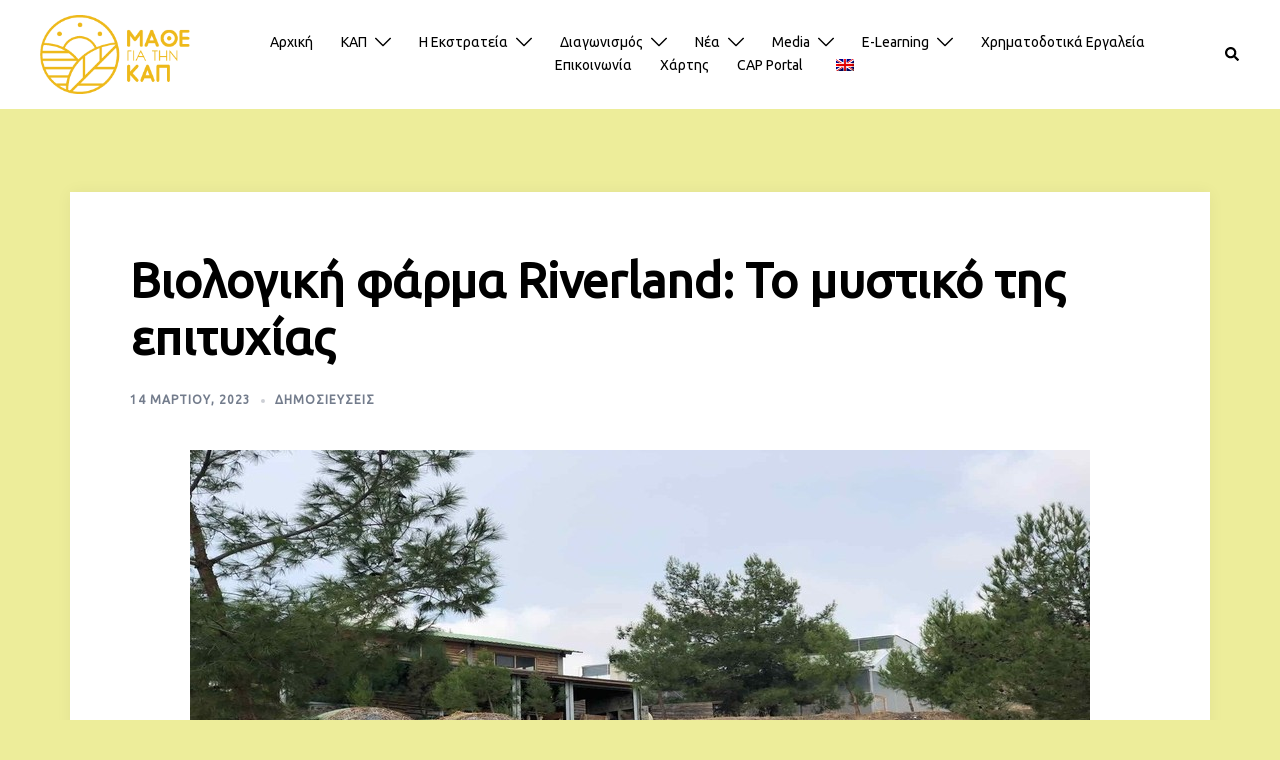

--- FILE ---
content_type: text/html; charset=UTF-8
request_url: https://learnaboutcap.com/2023/03/14/%CE%B2%CE%B9%CE%BF%CE%BB%CE%BF%CE%B3%CE%B9%CE%BA%CE%AE-%CF%86%CE%AC%CF%81%CE%BC%CE%B1-riverland-%CF%84%CE%BF-%CE%BC%CF%85%CF%83%CF%84%CE%B9%CE%BA%CF%8C-%CF%84%CE%B7%CF%82-%CE%B5%CF%80%CE%B9%CF%84/
body_size: 23679
content:
<!DOCTYPE html>
<html lang="el">
<head>
<meta charset="UTF-8">
<meta name="viewport" content="width=device-width, initial-scale=1">
<link rel="profile" href="https://gmpg.org/xfn/11">
<link rel="pingback" href="https://learnaboutcap.com/xmlrpc.php">

<title>Βιολογική φάρμα Riverland: Το μυστικό της επιτυχίας &#8211; Learn About Cap</title>
<meta name='robots' content='max-image-preview:large' />
<link rel="alternate" type="application/rss+xml" title="Ροή RSS &raquo; Learn About Cap" href="https://learnaboutcap.com/feed/" />
<link rel="alternate" type="application/rss+xml" title="Ροή Σχολίων &raquo; Learn About Cap" href="https://learnaboutcap.com/comments/feed/" />
<link rel="alternate" type="text/calendar" title="Learn About Cap &raquo; iCal Feed" href="https://learnaboutcap.com/events/?ical=1" />
<link rel="alternate" type="application/rss+xml" title="Ροή Σχολίων Learn About Cap &raquo; Βιολογική φάρμα Riverland: Το μυστικό της επιτυχίας" href="https://learnaboutcap.com/2023/03/14/%ce%b2%ce%b9%ce%bf%ce%bb%ce%bf%ce%b3%ce%b9%ce%ba%ce%ae-%cf%86%ce%ac%cf%81%ce%bc%ce%b1-riverland-%cf%84%ce%bf-%ce%bc%cf%85%cf%83%cf%84%ce%b9%ce%ba%cf%8c-%cf%84%ce%b7%cf%82-%ce%b5%cf%80%ce%b9%cf%84/feed/" />
<link rel="alternate" title="oEmbed (JSON)" type="application/json+oembed" href="https://learnaboutcap.com/wp-json/oembed/1.0/embed?url=https%3A%2F%2Flearnaboutcap.com%2F2023%2F03%2F14%2F%25ce%25b2%25ce%25b9%25ce%25bf%25ce%25bb%25ce%25bf%25ce%25b3%25ce%25b9%25ce%25ba%25ce%25ae-%25cf%2586%25ce%25ac%25cf%2581%25ce%25bc%25ce%25b1-riverland-%25cf%2584%25ce%25bf-%25ce%25bc%25cf%2585%25cf%2583%25cf%2584%25ce%25b9%25ce%25ba%25cf%258c-%25cf%2584%25ce%25b7%25cf%2582-%25ce%25b5%25cf%2580%25ce%25b9%25cf%2584%2F" />
<link rel="alternate" title="oEmbed (XML)" type="text/xml+oembed" href="https://learnaboutcap.com/wp-json/oembed/1.0/embed?url=https%3A%2F%2Flearnaboutcap.com%2F2023%2F03%2F14%2F%25ce%25b2%25ce%25b9%25ce%25bf%25ce%25bb%25ce%25bf%25ce%25b3%25ce%25b9%25ce%25ba%25ce%25ae-%25cf%2586%25ce%25ac%25cf%2581%25ce%25bc%25ce%25b1-riverland-%25cf%2584%25ce%25bf-%25ce%25bc%25cf%2585%25cf%2583%25cf%2584%25ce%25b9%25ce%25ba%25cf%258c-%25cf%2584%25ce%25b7%25cf%2582-%25ce%25b5%25cf%2580%25ce%25b9%25cf%2584%2F&#038;format=xml" />
<style id='wp-img-auto-sizes-contain-inline-css' type='text/css'>
img:is([sizes=auto i],[sizes^="auto," i]){contain-intrinsic-size:3000px 1500px}
/*# sourceURL=wp-img-auto-sizes-contain-inline-css */
</style>

<link rel='stylesheet' id='twb-open-sans-css' href='https://fonts.googleapis.com/css?family=Open+Sans%3A300%2C400%2C500%2C600%2C700%2C800&#038;display=swap&#038;ver=6.9' type='text/css' media='all' />
<link rel='stylesheet' id='twbbwg-global-css' href='https://learnaboutcap.com/wp-content/plugins/photo-gallery/booster/assets/css/global.css?ver=1.0.0' type='text/css' media='all' />
<link rel='stylesheet' id='sydney-bootstrap-css' href='https://learnaboutcap.com/wp-content/themes/sydney/css/bootstrap/bootstrap.min.css?ver=1' type='text/css' media='all' />
<style id='wp-emoji-styles-inline-css' type='text/css'>

	img.wp-smiley, img.emoji {
		display: inline !important;
		border: none !important;
		box-shadow: none !important;
		height: 1em !important;
		width: 1em !important;
		margin: 0 0.07em !important;
		vertical-align: -0.1em !important;
		background: none !important;
		padding: 0 !important;
	}
/*# sourceURL=wp-emoji-styles-inline-css */
</style>
<link rel='stylesheet' id='wp-block-library-css' href='https://learnaboutcap.com/wp-includes/css/dist/block-library/style.min.css?ver=6.9' type='text/css' media='all' />
<style id='wp-block-image-inline-css' type='text/css'>
.wp-block-image>a,.wp-block-image>figure>a{display:inline-block}.wp-block-image img{box-sizing:border-box;height:auto;max-width:100%;vertical-align:bottom}@media not (prefers-reduced-motion){.wp-block-image img.hide{visibility:hidden}.wp-block-image img.show{animation:show-content-image .4s}}.wp-block-image[style*=border-radius] img,.wp-block-image[style*=border-radius]>a{border-radius:inherit}.wp-block-image.has-custom-border img{box-sizing:border-box}.wp-block-image.aligncenter{text-align:center}.wp-block-image.alignfull>a,.wp-block-image.alignwide>a{width:100%}.wp-block-image.alignfull img,.wp-block-image.alignwide img{height:auto;width:100%}.wp-block-image .aligncenter,.wp-block-image .alignleft,.wp-block-image .alignright,.wp-block-image.aligncenter,.wp-block-image.alignleft,.wp-block-image.alignright{display:table}.wp-block-image .aligncenter>figcaption,.wp-block-image .alignleft>figcaption,.wp-block-image .alignright>figcaption,.wp-block-image.aligncenter>figcaption,.wp-block-image.alignleft>figcaption,.wp-block-image.alignright>figcaption{caption-side:bottom;display:table-caption}.wp-block-image .alignleft{float:left;margin:.5em 1em .5em 0}.wp-block-image .alignright{float:right;margin:.5em 0 .5em 1em}.wp-block-image .aligncenter{margin-left:auto;margin-right:auto}.wp-block-image :where(figcaption){margin-bottom:1em;margin-top:.5em}.wp-block-image.is-style-circle-mask img{border-radius:9999px}@supports ((-webkit-mask-image:none) or (mask-image:none)) or (-webkit-mask-image:none){.wp-block-image.is-style-circle-mask img{border-radius:0;-webkit-mask-image:url('data:image/svg+xml;utf8,<svg viewBox="0 0 100 100" xmlns="http://www.w3.org/2000/svg"><circle cx="50" cy="50" r="50"/></svg>');mask-image:url('data:image/svg+xml;utf8,<svg viewBox="0 0 100 100" xmlns="http://www.w3.org/2000/svg"><circle cx="50" cy="50" r="50"/></svg>');mask-mode:alpha;-webkit-mask-position:center;mask-position:center;-webkit-mask-repeat:no-repeat;mask-repeat:no-repeat;-webkit-mask-size:contain;mask-size:contain}}:root :where(.wp-block-image.is-style-rounded img,.wp-block-image .is-style-rounded img){border-radius:9999px}.wp-block-image figure{margin:0}.wp-lightbox-container{display:flex;flex-direction:column;position:relative}.wp-lightbox-container img{cursor:zoom-in}.wp-lightbox-container img:hover+button{opacity:1}.wp-lightbox-container button{align-items:center;backdrop-filter:blur(16px) saturate(180%);background-color:#5a5a5a40;border:none;border-radius:4px;cursor:zoom-in;display:flex;height:20px;justify-content:center;opacity:0;padding:0;position:absolute;right:16px;text-align:center;top:16px;width:20px;z-index:100}@media not (prefers-reduced-motion){.wp-lightbox-container button{transition:opacity .2s ease}}.wp-lightbox-container button:focus-visible{outline:3px auto #5a5a5a40;outline:3px auto -webkit-focus-ring-color;outline-offset:3px}.wp-lightbox-container button:hover{cursor:pointer;opacity:1}.wp-lightbox-container button:focus{opacity:1}.wp-lightbox-container button:focus,.wp-lightbox-container button:hover,.wp-lightbox-container button:not(:hover):not(:active):not(.has-background){background-color:#5a5a5a40;border:none}.wp-lightbox-overlay{box-sizing:border-box;cursor:zoom-out;height:100vh;left:0;overflow:hidden;position:fixed;top:0;visibility:hidden;width:100%;z-index:100000}.wp-lightbox-overlay .close-button{align-items:center;cursor:pointer;display:flex;justify-content:center;min-height:40px;min-width:40px;padding:0;position:absolute;right:calc(env(safe-area-inset-right) + 16px);top:calc(env(safe-area-inset-top) + 16px);z-index:5000000}.wp-lightbox-overlay .close-button:focus,.wp-lightbox-overlay .close-button:hover,.wp-lightbox-overlay .close-button:not(:hover):not(:active):not(.has-background){background:none;border:none}.wp-lightbox-overlay .lightbox-image-container{height:var(--wp--lightbox-container-height);left:50%;overflow:hidden;position:absolute;top:50%;transform:translate(-50%,-50%);transform-origin:top left;width:var(--wp--lightbox-container-width);z-index:9999999999}.wp-lightbox-overlay .wp-block-image{align-items:center;box-sizing:border-box;display:flex;height:100%;justify-content:center;margin:0;position:relative;transform-origin:0 0;width:100%;z-index:3000000}.wp-lightbox-overlay .wp-block-image img{height:var(--wp--lightbox-image-height);min-height:var(--wp--lightbox-image-height);min-width:var(--wp--lightbox-image-width);width:var(--wp--lightbox-image-width)}.wp-lightbox-overlay .wp-block-image figcaption{display:none}.wp-lightbox-overlay button{background:none;border:none}.wp-lightbox-overlay .scrim{background-color:#fff;height:100%;opacity:.9;position:absolute;width:100%;z-index:2000000}.wp-lightbox-overlay.active{visibility:visible}@media not (prefers-reduced-motion){.wp-lightbox-overlay.active{animation:turn-on-visibility .25s both}.wp-lightbox-overlay.active img{animation:turn-on-visibility .35s both}.wp-lightbox-overlay.show-closing-animation:not(.active){animation:turn-off-visibility .35s both}.wp-lightbox-overlay.show-closing-animation:not(.active) img{animation:turn-off-visibility .25s both}.wp-lightbox-overlay.zoom.active{animation:none;opacity:1;visibility:visible}.wp-lightbox-overlay.zoom.active .lightbox-image-container{animation:lightbox-zoom-in .4s}.wp-lightbox-overlay.zoom.active .lightbox-image-container img{animation:none}.wp-lightbox-overlay.zoom.active .scrim{animation:turn-on-visibility .4s forwards}.wp-lightbox-overlay.zoom.show-closing-animation:not(.active){animation:none}.wp-lightbox-overlay.zoom.show-closing-animation:not(.active) .lightbox-image-container{animation:lightbox-zoom-out .4s}.wp-lightbox-overlay.zoom.show-closing-animation:not(.active) .lightbox-image-container img{animation:none}.wp-lightbox-overlay.zoom.show-closing-animation:not(.active) .scrim{animation:turn-off-visibility .4s forwards}}@keyframes show-content-image{0%{visibility:hidden}99%{visibility:hidden}to{visibility:visible}}@keyframes turn-on-visibility{0%{opacity:0}to{opacity:1}}@keyframes turn-off-visibility{0%{opacity:1;visibility:visible}99%{opacity:0;visibility:visible}to{opacity:0;visibility:hidden}}@keyframes lightbox-zoom-in{0%{transform:translate(calc((-100vw + var(--wp--lightbox-scrollbar-width))/2 + var(--wp--lightbox-initial-left-position)),calc(-50vh + var(--wp--lightbox-initial-top-position))) scale(var(--wp--lightbox-scale))}to{transform:translate(-50%,-50%) scale(1)}}@keyframes lightbox-zoom-out{0%{transform:translate(-50%,-50%) scale(1);visibility:visible}99%{visibility:visible}to{transform:translate(calc((-100vw + var(--wp--lightbox-scrollbar-width))/2 + var(--wp--lightbox-initial-left-position)),calc(-50vh + var(--wp--lightbox-initial-top-position))) scale(var(--wp--lightbox-scale));visibility:hidden}}
/*# sourceURL=https://learnaboutcap.com/wp-includes/blocks/image/style.min.css */
</style>
<style id='global-styles-inline-css' type='text/css'>
:root{--wp--preset--aspect-ratio--square: 1;--wp--preset--aspect-ratio--4-3: 4/3;--wp--preset--aspect-ratio--3-4: 3/4;--wp--preset--aspect-ratio--3-2: 3/2;--wp--preset--aspect-ratio--2-3: 2/3;--wp--preset--aspect-ratio--16-9: 16/9;--wp--preset--aspect-ratio--9-16: 9/16;--wp--preset--color--black: #000000;--wp--preset--color--cyan-bluish-gray: #abb8c3;--wp--preset--color--white: #ffffff;--wp--preset--color--pale-pink: #f78da7;--wp--preset--color--vivid-red: #cf2e2e;--wp--preset--color--luminous-vivid-orange: #ff6900;--wp--preset--color--luminous-vivid-amber: #fcb900;--wp--preset--color--light-green-cyan: #7bdcb5;--wp--preset--color--vivid-green-cyan: #00d084;--wp--preset--color--pale-cyan-blue: #8ed1fc;--wp--preset--color--vivid-cyan-blue: #0693e3;--wp--preset--color--vivid-purple: #9b51e0;--wp--preset--gradient--vivid-cyan-blue-to-vivid-purple: linear-gradient(135deg,rgb(6,147,227) 0%,rgb(155,81,224) 100%);--wp--preset--gradient--light-green-cyan-to-vivid-green-cyan: linear-gradient(135deg,rgb(122,220,180) 0%,rgb(0,208,130) 100%);--wp--preset--gradient--luminous-vivid-amber-to-luminous-vivid-orange: linear-gradient(135deg,rgb(252,185,0) 0%,rgb(255,105,0) 100%);--wp--preset--gradient--luminous-vivid-orange-to-vivid-red: linear-gradient(135deg,rgb(255,105,0) 0%,rgb(207,46,46) 100%);--wp--preset--gradient--very-light-gray-to-cyan-bluish-gray: linear-gradient(135deg,rgb(238,238,238) 0%,rgb(169,184,195) 100%);--wp--preset--gradient--cool-to-warm-spectrum: linear-gradient(135deg,rgb(74,234,220) 0%,rgb(151,120,209) 20%,rgb(207,42,186) 40%,rgb(238,44,130) 60%,rgb(251,105,98) 80%,rgb(254,248,76) 100%);--wp--preset--gradient--blush-light-purple: linear-gradient(135deg,rgb(255,206,236) 0%,rgb(152,150,240) 100%);--wp--preset--gradient--blush-bordeaux: linear-gradient(135deg,rgb(254,205,165) 0%,rgb(254,45,45) 50%,rgb(107,0,62) 100%);--wp--preset--gradient--luminous-dusk: linear-gradient(135deg,rgb(255,203,112) 0%,rgb(199,81,192) 50%,rgb(65,88,208) 100%);--wp--preset--gradient--pale-ocean: linear-gradient(135deg,rgb(255,245,203) 0%,rgb(182,227,212) 50%,rgb(51,167,181) 100%);--wp--preset--gradient--electric-grass: linear-gradient(135deg,rgb(202,248,128) 0%,rgb(113,206,126) 100%);--wp--preset--gradient--midnight: linear-gradient(135deg,rgb(2,3,129) 0%,rgb(40,116,252) 100%);--wp--preset--font-size--small: 13px;--wp--preset--font-size--medium: 20px;--wp--preset--font-size--large: 36px;--wp--preset--font-size--x-large: 42px;--wp--preset--spacing--20: 0.44rem;--wp--preset--spacing--30: 0.67rem;--wp--preset--spacing--40: 1rem;--wp--preset--spacing--50: 1.5rem;--wp--preset--spacing--60: 2.25rem;--wp--preset--spacing--70: 3.38rem;--wp--preset--spacing--80: 5.06rem;--wp--preset--shadow--natural: 6px 6px 9px rgba(0, 0, 0, 0.2);--wp--preset--shadow--deep: 12px 12px 50px rgba(0, 0, 0, 0.4);--wp--preset--shadow--sharp: 6px 6px 0px rgba(0, 0, 0, 0.2);--wp--preset--shadow--outlined: 6px 6px 0px -3px rgb(255, 255, 255), 6px 6px rgb(0, 0, 0);--wp--preset--shadow--crisp: 6px 6px 0px rgb(0, 0, 0);}:where(.is-layout-flex){gap: 0.5em;}:where(.is-layout-grid){gap: 0.5em;}body .is-layout-flex{display: flex;}.is-layout-flex{flex-wrap: wrap;align-items: center;}.is-layout-flex > :is(*, div){margin: 0;}body .is-layout-grid{display: grid;}.is-layout-grid > :is(*, div){margin: 0;}:where(.wp-block-columns.is-layout-flex){gap: 2em;}:where(.wp-block-columns.is-layout-grid){gap: 2em;}:where(.wp-block-post-template.is-layout-flex){gap: 1.25em;}:where(.wp-block-post-template.is-layout-grid){gap: 1.25em;}.has-black-color{color: var(--wp--preset--color--black) !important;}.has-cyan-bluish-gray-color{color: var(--wp--preset--color--cyan-bluish-gray) !important;}.has-white-color{color: var(--wp--preset--color--white) !important;}.has-pale-pink-color{color: var(--wp--preset--color--pale-pink) !important;}.has-vivid-red-color{color: var(--wp--preset--color--vivid-red) !important;}.has-luminous-vivid-orange-color{color: var(--wp--preset--color--luminous-vivid-orange) !important;}.has-luminous-vivid-amber-color{color: var(--wp--preset--color--luminous-vivid-amber) !important;}.has-light-green-cyan-color{color: var(--wp--preset--color--light-green-cyan) !important;}.has-vivid-green-cyan-color{color: var(--wp--preset--color--vivid-green-cyan) !important;}.has-pale-cyan-blue-color{color: var(--wp--preset--color--pale-cyan-blue) !important;}.has-vivid-cyan-blue-color{color: var(--wp--preset--color--vivid-cyan-blue) !important;}.has-vivid-purple-color{color: var(--wp--preset--color--vivid-purple) !important;}.has-black-background-color{background-color: var(--wp--preset--color--black) !important;}.has-cyan-bluish-gray-background-color{background-color: var(--wp--preset--color--cyan-bluish-gray) !important;}.has-white-background-color{background-color: var(--wp--preset--color--white) !important;}.has-pale-pink-background-color{background-color: var(--wp--preset--color--pale-pink) !important;}.has-vivid-red-background-color{background-color: var(--wp--preset--color--vivid-red) !important;}.has-luminous-vivid-orange-background-color{background-color: var(--wp--preset--color--luminous-vivid-orange) !important;}.has-luminous-vivid-amber-background-color{background-color: var(--wp--preset--color--luminous-vivid-amber) !important;}.has-light-green-cyan-background-color{background-color: var(--wp--preset--color--light-green-cyan) !important;}.has-vivid-green-cyan-background-color{background-color: var(--wp--preset--color--vivid-green-cyan) !important;}.has-pale-cyan-blue-background-color{background-color: var(--wp--preset--color--pale-cyan-blue) !important;}.has-vivid-cyan-blue-background-color{background-color: var(--wp--preset--color--vivid-cyan-blue) !important;}.has-vivid-purple-background-color{background-color: var(--wp--preset--color--vivid-purple) !important;}.has-black-border-color{border-color: var(--wp--preset--color--black) !important;}.has-cyan-bluish-gray-border-color{border-color: var(--wp--preset--color--cyan-bluish-gray) !important;}.has-white-border-color{border-color: var(--wp--preset--color--white) !important;}.has-pale-pink-border-color{border-color: var(--wp--preset--color--pale-pink) !important;}.has-vivid-red-border-color{border-color: var(--wp--preset--color--vivid-red) !important;}.has-luminous-vivid-orange-border-color{border-color: var(--wp--preset--color--luminous-vivid-orange) !important;}.has-luminous-vivid-amber-border-color{border-color: var(--wp--preset--color--luminous-vivid-amber) !important;}.has-light-green-cyan-border-color{border-color: var(--wp--preset--color--light-green-cyan) !important;}.has-vivid-green-cyan-border-color{border-color: var(--wp--preset--color--vivid-green-cyan) !important;}.has-pale-cyan-blue-border-color{border-color: var(--wp--preset--color--pale-cyan-blue) !important;}.has-vivid-cyan-blue-border-color{border-color: var(--wp--preset--color--vivid-cyan-blue) !important;}.has-vivid-purple-border-color{border-color: var(--wp--preset--color--vivid-purple) !important;}.has-vivid-cyan-blue-to-vivid-purple-gradient-background{background: var(--wp--preset--gradient--vivid-cyan-blue-to-vivid-purple) !important;}.has-light-green-cyan-to-vivid-green-cyan-gradient-background{background: var(--wp--preset--gradient--light-green-cyan-to-vivid-green-cyan) !important;}.has-luminous-vivid-amber-to-luminous-vivid-orange-gradient-background{background: var(--wp--preset--gradient--luminous-vivid-amber-to-luminous-vivid-orange) !important;}.has-luminous-vivid-orange-to-vivid-red-gradient-background{background: var(--wp--preset--gradient--luminous-vivid-orange-to-vivid-red) !important;}.has-very-light-gray-to-cyan-bluish-gray-gradient-background{background: var(--wp--preset--gradient--very-light-gray-to-cyan-bluish-gray) !important;}.has-cool-to-warm-spectrum-gradient-background{background: var(--wp--preset--gradient--cool-to-warm-spectrum) !important;}.has-blush-light-purple-gradient-background{background: var(--wp--preset--gradient--blush-light-purple) !important;}.has-blush-bordeaux-gradient-background{background: var(--wp--preset--gradient--blush-bordeaux) !important;}.has-luminous-dusk-gradient-background{background: var(--wp--preset--gradient--luminous-dusk) !important;}.has-pale-ocean-gradient-background{background: var(--wp--preset--gradient--pale-ocean) !important;}.has-electric-grass-gradient-background{background: var(--wp--preset--gradient--electric-grass) !important;}.has-midnight-gradient-background{background: var(--wp--preset--gradient--midnight) !important;}.has-small-font-size{font-size: var(--wp--preset--font-size--small) !important;}.has-medium-font-size{font-size: var(--wp--preset--font-size--medium) !important;}.has-large-font-size{font-size: var(--wp--preset--font-size--large) !important;}.has-x-large-font-size{font-size: var(--wp--preset--font-size--x-large) !important;}
/*# sourceURL=global-styles-inline-css */
</style>

<style id='classic-theme-styles-inline-css' type='text/css'>
/*! This file is auto-generated */
.wp-block-button__link{color:#fff;background-color:#32373c;border-radius:9999px;box-shadow:none;text-decoration:none;padding:calc(.667em + 2px) calc(1.333em + 2px);font-size:1.125em}.wp-block-file__button{background:#32373c;color:#fff;text-decoration:none}
/*# sourceURL=/wp-includes/css/classic-themes.min.css */
</style>
<link rel='stylesheet' id='bwg_fonts-css' href='https://learnaboutcap.com/wp-content/plugins/photo-gallery/css/bwg-fonts/fonts.css?ver=0.0.1' type='text/css' media='all' />
<link rel='stylesheet' id='sumoselect-css' href='https://learnaboutcap.com/wp-content/plugins/photo-gallery/css/sumoselect.min.css?ver=3.4.6' type='text/css' media='all' />
<link rel='stylesheet' id='mCustomScrollbar-css' href='https://learnaboutcap.com/wp-content/plugins/photo-gallery/css/jquery.mCustomScrollbar.min.css?ver=3.1.5' type='text/css' media='all' />
<link rel='stylesheet' id='bwg_googlefonts-css' href='https://fonts.googleapis.com/css?family=Ubuntu&#038;subset=greek,latin,greek-ext,vietnamese,cyrillic-ext,latin-ext,cyrillic' type='text/css' media='all' />
<link rel='stylesheet' id='bwg_frontend-css' href='https://learnaboutcap.com/wp-content/plugins/photo-gallery/css/styles.min.css?ver=1.8.22' type='text/css' media='all' />
<link rel='stylesheet' id='trp-language-switcher-style-css' href='https://learnaboutcap.com/wp-content/plugins/translatepress-multilingual/assets/css/trp-language-switcher.css?ver=2.5.4' type='text/css' media='all' />
<link rel='stylesheet' id='sydney-siteorigin-css' href='https://learnaboutcap.com/wp-content/themes/sydney/css/components/siteorigin.min.css?ver=20220824' type='text/css' media='all' />
<link rel='stylesheet' id='sydney-font-awesome-v5-css' href='https://learnaboutcap.com/wp-content/themes/sydney/fonts/font-awesome-v5/all.min.css?ver=6.9' type='text/css' media='all' />
<link rel='stylesheet' id='sydney-style-min-css' href='https://learnaboutcap.com/wp-content/themes/sydney/css/styles.min.css?ver=20221019' type='text/css' media='all' />
<style id='sydney-style-min-inline-css' type='text/css'>
.site-header{background-color:rgba(38,50,70,0.9);}.woocommerce ul.products li.product{text-align:center;}html{scroll-behavior:smooth;}.header-image{background-size:cover;}.header-image{height:300px;}.llms-student-dashboard .llms-button-secondary:hover,.llms-button-action:hover,.read-more-gt,.widget-area .widget_fp_social a,#mainnav ul li a:hover,.sydney_contact_info_widget span,.roll-team .team-content .name,.roll-team .team-item .team-pop .team-social li:hover a,.roll-infomation li.address:before,.roll-infomation li.phone:before,.roll-infomation li.email:before,.roll-testimonials .name,.roll-button.border,.roll-button:hover,.roll-icon-list .icon i,.roll-icon-list .content h3 a:hover,.roll-icon-box.white .content h3 a,.roll-icon-box .icon i,.roll-icon-box .content h3 a:hover,.switcher-container .switcher-icon a:focus,.go-top:hover,.hentry .meta-post a:hover,#mainnav > ul > li > a.active,#mainnav > ul > li > a:hover,button:hover,input[type="button"]:hover,input[type="reset"]:hover,input[type="submit"]:hover,.text-color,.social-menu-widget a,.social-menu-widget a:hover,.archive .team-social li a,a,h1 a,h2 a,h3 a,h4 a,h5 a,h6 a,.classic-alt .meta-post a,.single .hentry .meta-post a,.content-area.modern .hentry .meta-post span:before,.content-area.modern .post-cat{color:#edbb26}.llms-student-dashboard .llms-button-secondary,.llms-button-action,.woocommerce #respond input#submit,.woocommerce a.button,.woocommerce button.button,.woocommerce input.button,.project-filter li a.active,.project-filter li a:hover,.preloader .pre-bounce1,.preloader .pre-bounce2,.roll-team .team-item .team-pop,.roll-progress .progress-animate,.roll-socials li a:hover,.roll-project .project-item .project-pop,.roll-project .project-filter li.active,.roll-project .project-filter li:hover,.roll-button.light:hover,.roll-button.border:hover,.roll-button,.roll-icon-box.white .icon,.owl-theme .owl-controls .owl-page.active span,.owl-theme .owl-controls.clickable .owl-page:hover span,.go-top,.bottom .socials li:hover a,.sidebar .widget:before,.blog-pagination ul li.active,.blog-pagination ul li:hover a,.content-area .hentry:after,.text-slider .maintitle:after,.error-wrap #search-submit:hover,#mainnav .sub-menu li:hover > a,#mainnav ul li ul:after,button,input[type="button"],input[type="reset"],input[type="submit"],.panel-grid-cell .widget-title:after,.cart-amount{background-color:#edbb26}.llms-student-dashboard .llms-button-secondary,.llms-student-dashboard .llms-button-secondary:hover,.llms-button-action,.llms-button-action:hover,.roll-socials li a:hover,.roll-socials li a,.roll-button.light:hover,.roll-button.border,.roll-button,.roll-icon-list .icon,.roll-icon-box .icon,.owl-theme .owl-controls .owl-page span,.comment .comment-detail,.widget-tags .tag-list a:hover,.blog-pagination ul li,.error-wrap #search-submit:hover,textarea:focus,input[type="text"]:focus,input[type="password"]:focus,input[type="datetime"]:focus,input[type="datetime-local"]:focus,input[type="date"]:focus,input[type="month"]:focus,input[type="time"]:focus,input[type="week"]:focus,input[type="number"]:focus,input[type="email"]:focus,input[type="url"]:focus,input[type="search"]:focus,input[type="tel"]:focus,input[type="color"]:focus,button,input[type="button"],input[type="reset"],input[type="submit"],.archive .team-social li a{border-color:#edbb26}.sydney_contact_info_widget span{fill:#edbb26;}.go-top:hover svg{stroke:#edbb26;}.site-header.float-header{background-color:rgba(0,0,0,0.9);}@media only screen and (max-width:1024px){.site-header{background-color:#000000;}}#mainnav ul li a,#mainnav ul li::before{color:#ffffff}#mainnav .sub-menu li a{color:#ffffff}#mainnav .sub-menu li a{background:#1c1c1c}.text-slider .maintitle,.text-slider .subtitle{color:#ffffff}body{color:#000000}#secondary{background-color:#ffffff}#secondary,#secondary a{color:#737C8C}.btn-menu .sydney-svg-icon{fill:#ffffff}#mainnav ul li a:hover,.main-header #mainnav .menu > li > a:hover{color:#edbb26}.overlay{background-color:#000000}.page-wrap{padding-top:83px;}.page-wrap{padding-bottom:100px;}.content-inner{padding:60px;background-color:#fff;box-shadow:0 0 15px 0 rgba(0,0,0,0.05);}@media only screen and (max-width:767px){.content-inner{padding:20px;}}@media only screen and (max-width:1025px){.mobile-slide{display:block;}.slide-item{background-image:none !important;}.header-slider{}.slide-item{height:auto !important;}.slide-inner{min-height:initial;}}.go-top.show{border-radius:2px;bottom:10px;}.go-top.position-right{right:20px;}.go-top.position-left{left:20px;}.go-top{background-color:#edbb26;}.go-top:hover{background-color:#edc140;}.go-top{color:;}.go-top svg{stroke:;}.go-top:hover{color:#ffffff;}.go-top:hover svg{stroke:#ffffff;}.go-top .sydney-svg-icon,.go-top .sydney-svg-icon svg{width:16px;height:16px;}.go-top{padding:15px;}.site-info{border-top:0 solid rgba(255,255,255,0.1);}.footer-widgets-grid{gap:30px;}@media (min-width:992px){.footer-widgets-grid{padding-top:95px;padding-bottom:95px;}}@media (min-width:576px) and (max-width:991px){.footer-widgets-grid{padding-top:60px;padding-bottom:60px;}}@media (max-width:575px){.footer-widgets-grid{padding-top:60px;padding-bottom:60px;}}@media (min-width:992px){.sidebar-column .widget .widget-title{font-size:22px;}}@media (min-width:576px) and (max-width:991px){.sidebar-column .widget .widget-title{font-size:22px;}}@media (max-width:575px){.sidebar-column .widget .widget-title{font-size:22px;}}.footer-widgets{background-color:#ffffff;}.sidebar-column .widget .widget-title{color:;}.sidebar-column .widget h1,.sidebar-column .widget h2,.sidebar-column .widget h3,.sidebar-column .widget h4,.sidebar-column .widget h5,.sidebar-column .widget h6{color:;}.sidebar-column .widget{color:#ffffff;}.sidebar-column .widget a{color:#ffffff;}.sidebar-column .widget a:hover{color:;}.site-footer{background-color:#edbb26;}.site-info,.site-info a{color:#ffffff;}.site-info .sydney-svg-icon svg{fill:#ffffff;}.site-info{padding-top:20px;padding-bottom:20px;}@media (min-width:992px){button,.roll-button,a.button,.wp-block-button__link,input[type="button"],input[type="reset"],input[type="submit"]{padding-top:12px;padding-bottom:12px;}}@media (min-width:576px) and (max-width:991px){button,.roll-button,a.button,.wp-block-button__link,input[type="button"],input[type="reset"],input[type="submit"]{padding-top:12px;padding-bottom:12px;}}@media (max-width:575px){button,.roll-button,a.button,.wp-block-button__link,input[type="button"],input[type="reset"],input[type="submit"]{padding-top:12px;padding-bottom:12px;}}@media (min-width:992px){button,.roll-button,a.button,.wp-block-button__link,input[type="button"],input[type="reset"],input[type="submit"]{padding-left:35px;padding-right:35px;}}@media (min-width:576px) and (max-width:991px){button,.roll-button,a.button,.wp-block-button__link,input[type="button"],input[type="reset"],input[type="submit"]{padding-left:35px;padding-right:35px;}}@media (max-width:575px){button,.roll-button,a.button,.wp-block-button__link,input[type="button"],input[type="reset"],input[type="submit"]{padding-left:35px;padding-right:35px;}}button,.roll-button,a.button,.wp-block-button__link,input[type="button"],input[type="reset"],input[type="submit"]{border-radius:0;}@media (min-width:992px){button,.roll-button,a.button,.wp-block-button__link,input[type="button"],input[type="reset"],input[type="submit"]{font-size:14px;}}@media (min-width:576px) and (max-width:991px){button,.roll-button,a.button,.wp-block-button__link,input[type="button"],input[type="reset"],input[type="submit"]{font-size:14px;}}@media (max-width:575px){button,.roll-button,a.button,.wp-block-button__link,input[type="button"],input[type="reset"],input[type="submit"]{font-size:14px;}}button,.roll-button,a.button,.wp-block-button__link,input[type="button"],input[type="reset"],input[type="submit"]{text-transform:uppercase;}button,div.wpforms-container-full .wpforms-form input[type=submit],div.wpforms-container-full .wpforms-form button[type=submit],div.wpforms-container-full .wpforms-form .wpforms-page-button,.roll-button,a.button,.wp-block-button__link,input[type="button"],input[type="reset"],input[type="submit"]{background-color:;}button:hover,div.wpforms-container-full .wpforms-form input[type=submit]:hover,div.wpforms-container-full .wpforms-form button[type=submit]:hover,div.wpforms-container-full .wpforms-form .wpforms-page-button:hover,.roll-button:hover,a.button:hover,.wp-block-button__link:hover,input[type="button"]:hover,input[type="reset"]:hover,input[type="submit"]:hover{background-color:#ffffff;}button,div.wpforms-container-full .wpforms-form input[type=submit],div.wpforms-container-full .wpforms-form button[type=submit],div.wpforms-container-full .wpforms-form .wpforms-page-button,.checkout-button.button,a.button,.wp-block-button__link,input[type="button"],input[type="reset"],input[type="submit"]{color:;}button:hover,div.wpforms-container-full .wpforms-form input[type=submit]:hover,div.wpforms-container-full .wpforms-form button[type=submit]:hover,div.wpforms-container-full .wpforms-form .wpforms-page-button:hover,.roll-button:hover,a.button:hover,.wp-block-button__link:hover,input[type="button"]:hover,input[type="reset"]:hover,input[type="submit"]:hover{color:;}.is-style-outline .wp-block-button__link,div.wpforms-container-full .wpforms-form input[type=submit],div.wpforms-container-full .wpforms-form button[type=submit],div.wpforms-container-full .wpforms-form .wpforms-page-button,.roll-button,.wp-block-button__link.is-style-outline,button,a.button,.wp-block-button__link,input[type="button"],input[type="reset"],input[type="submit"]{border-color:;}button:hover,div.wpforms-container-full .wpforms-form input[type=submit]:hover,div.wpforms-container-full .wpforms-form button[type=submit]:hover,div.wpforms-container-full .wpforms-form .wpforms-page-button:hover,.roll-button:hover,a.button:hover,.wp-block-button__link:hover,input[type="button"]:hover,input[type="reset"]:hover,input[type="submit"]:hover{border-color:;}.posts-layout .list-image{width:30%;}.posts-layout .list-content{width:70%;}.content-area:not(.layout4):not(.layout6) .posts-layout .entry-thumb{margin:0 0 24px 0;}.layout4 .entry-thumb,.layout6 .entry-thumb{margin:0 24px 0 0;}.layout6 article:nth-of-type(even) .list-image .entry-thumb{margin:0 0 0 24px;}.posts-layout .entry-header{margin-bottom:24px;}.posts-layout .entry-meta.below-excerpt{margin:15px 0 0;}.posts-layout .entry-meta.above-title{margin:0 0 15px;}.single .entry-header .entry-title{color:;}.single .entry-header .entry-meta,.single .entry-header .entry-meta a{color:;}@media (min-width:992px){.single .entry-meta{font-size:12px;}}@media (min-width:576px) and (max-width:991px){.single .entry-meta{font-size:12px;}}@media (max-width:575px){.single .entry-meta{font-size:12px;}}@media (min-width:992px){.single .entry-header .entry-title{font-size:48px;}}@media (min-width:576px) and (max-width:991px){.single .entry-header .entry-title{font-size:32px;}}@media (max-width:575px){.single .entry-header .entry-title{font-size:32px;}}.posts-layout .entry-post{color:#233452;}.posts-layout .entry-title a{color:#00102E;}.posts-layout .author,.posts-layout .entry-meta a{color:#737C8C;}@media (min-width:992px){.posts-layout .entry-post{font-size:16px;}}@media (min-width:576px) and (max-width:991px){.posts-layout .entry-post{font-size:16px;}}@media (max-width:575px){.posts-layout .entry-post{font-size:16px;}}@media (min-width:992px){.posts-layout .entry-meta{font-size:12px;}}@media (min-width:576px) and (max-width:991px){.posts-layout .entry-meta{font-size:12px;}}@media (max-width:575px){.posts-layout .entry-meta{font-size:12px;}}@media (min-width:992px){.posts-layout .entry-title{font-size:32px;}}@media (min-width:576px) and (max-width:991px){.posts-layout .entry-title{font-size:32px;}}@media (max-width:575px){.posts-layout .entry-title{font-size:32px;}}.single .entry-header{margin-bottom:40px;}.single .entry-thumb{margin-bottom:40px;}.single .entry-meta-above{margin-bottom:24px;}.single .entry-meta-below{margin-top:24px;}@media (min-width:992px){.custom-logo-link img{max-width:180px;}}@media (min-width:576px) and (max-width:991px){.custom-logo-link img{max-width:100px;}}@media (max-width:575px){.custom-logo-link img{max-width:100px;}}.main-header,.bottom-header-row{border-bottom:0 solid rgba(255,255,255,0.1);}.header_layout_3,.header_layout_4,.header_layout_5{border-bottom:1px solid rgba(255,255,255,0.1);}.main-header,.header-search-form{background-color:#ffffff;}.main-header.sticky-active{background-color:;}.main-header .site-title a,.main-header .site-description,.main-header #mainnav .menu > li > a,#mainnav .nav-menu > li > a,.main-header .header-contact a{color:#000000;}.main-header .sydney-svg-icon svg,.main-header .dropdown-symbol .sydney-svg-icon svg{fill:#000000;}.sticky-active .main-header .site-title a,.sticky-active .main-header .site-description,.sticky-active .main-header #mainnav .menu > li > a,.sticky-active .main-header .header-contact a,.sticky-active .main-header .logout-link,.sticky-active .main-header .html-item,.sticky-active .main-header .sydney-login-toggle{color:;}.sticky-active .main-header .sydney-svg-icon svg,.sticky-active .main-header .dropdown-symbol .sydney-svg-icon svg{fill:;}.bottom-header-row{background-color:;}.bottom-header-row,.bottom-header-row .header-contact a,.bottom-header-row #mainnav .menu > li > a{color:;}.bottom-header-row #mainnav .menu > li > a:hover{color:;}.bottom-header-row .header-item svg,.dropdown-symbol .sydney-svg-icon svg{fill:;}.main-header .main-header-inner,.main-header .top-header-row{padding-top:15px;padding-bottom:15px;}.bottom-header-inner{padding-top:15px;padding-bottom:15px;}.bottom-header-row #mainnav ul ul li,.main-header #mainnav ul ul li{background-color:#edbb26;}.bottom-header-row #mainnav ul ul li a,.bottom-header-row #mainnav ul ul li:hover a,.main-header #mainnav ul ul li:hover a,.main-header #mainnav ul ul li a{color:;}.bottom-header-row #mainnav ul ul li svg,.main-header #mainnav ul ul li svg{fill:;}.main-header-cart .count-number{color:;}.main-header-cart .widget_shopping_cart .widgettitle:after,.main-header-cart .widget_shopping_cart .woocommerce-mini-cart__buttons:before{background-color:rgba(33,33,33,0.9);}.sydney-offcanvas-menu .mainnav ul li{text-align:left;}.sydney-offcanvas-menu .mainnav a{padding:10px 0;}#masthead-mobile{background-color:;}#masthead-mobile .site-description,#masthead-mobile a:not(.button){color:#000000;}#masthead-mobile svg{fill:#000000;}.mobile-header{padding-top:15px;padding-bottom:15px;}.sydney-offcanvas-menu{background-color:#000000;}.sydney-offcanvas-menu,.sydney-offcanvas-menu #mainnav a:not(.button),.sydney-offcanvas-menu a:not(.button){color:#ffffff;}.sydney-offcanvas-menu svg,.sydney-offcanvas-menu .dropdown-symbol .sydney-svg-icon svg{fill:#ffffff;}@media (min-width:992px){.site-logo{max-height:100px;}}@media (min-width:576px) and (max-width:991px){.site-logo{max-height:100px;}}@media (max-width:575px){.site-logo{max-height:100px;}}.site-title a,.site-title a:visited,.main-header .site-title a,.main-header .site-title a:visited{color:}.site-description,.main-header .site-description{color:}@media (min-width:992px){.site-title{font-size:32px;}}@media (min-width:576px) and (max-width:991px){.site-title{font-size:24px;}}@media (max-width:575px){.site-title{font-size:20px;}}@media (min-width:992px){.site-description{font-size:16px;}}@media (min-width:576px) and (max-width:991px){.site-description{font-size:16px;}}@media (max-width:575px){.site-description{font-size:16px;}}h1,h2,h3,h4,h5,h6,.site-title{text-decoration:;text-transform:;font-style:;line-height:1.2;letter-spacing:px;}@media (min-width:992px){h1:not(.site-title){font-size:48px;}}@media (min-width:576px) and (max-width:991px){h1:not(.site-title){font-size:42px;}}@media (max-width:575px){h1:not(.site-title){font-size:32px;}}@media (min-width:992px){h2{font-size:38px;}}@media (min-width:576px) and (max-width:991px){h2{font-size:32px;}}@media (max-width:575px){h2{font-size:24px;}}@media (min-width:992px){h3{font-size:32px;}}@media (min-width:576px) and (max-width:991px){h3{font-size:24px;}}@media (max-width:575px){h3{font-size:20px;}}@media (min-width:992px){h4{font-size:24px;}}@media (min-width:576px) and (max-width:991px){h4{font-size:18px;}}@media (max-width:575px){h4{font-size:16px;}}@media (min-width:992px){h5{font-size:20px;}}@media (min-width:576px) and (max-width:991px){h5{font-size:16px;}}@media (max-width:575px){h5{font-size:16px;}}@media (min-width:992px){h6{font-size:18px;}}@media (min-width:576px) and (max-width:991px){h6{font-size:16px;}}@media (max-width:575px){h6{font-size:16px;}}p,.posts-layout .entry-post{text-decoration:}body,.posts-layout .entry-post{text-transform:;font-style:;line-height:1.68;letter-spacing:px;}@media (min-width:992px){body{font-size:16px;}}@media (min-width:576px) and (max-width:991px){body{font-size:16px;}}@media (max-width:575px){body{font-size:16px;}}@media (min-width:992px){.woocommerce div.product .product-gallery-summary .entry-title{font-size:32px;}}@media (min-width:576px) and (max-width:991px){.woocommerce div.product .product-gallery-summary .entry-title{font-size:32px;}}@media (max-width:575px){.woocommerce div.product .product-gallery-summary .entry-title{font-size:32px;}}@media (min-width:992px){.woocommerce div.product .product-gallery-summary .price .amount{font-size:24px;}}@media (min-width:576px) and (max-width:991px){.woocommerce div.product .product-gallery-summary .price .amount{font-size:24px;}}@media (max-width:575px){.woocommerce div.product .product-gallery-summary .price .amount{font-size:24px;}}.woocommerce ul.products li.product .col-md-7 > *,.woocommerce ul.products li.product .col-md-8 > *,.woocommerce ul.products li.product > *{margin-bottom:12px;}.wc-block-grid__product-onsale,span.onsale{border-radius:0;top:20px!important;left:20px!important;}.wc-block-grid__product-onsale,.products span.onsale{left:auto!important;right:20px;}.wc-block-grid__product-onsale,span.onsale{color:;}.wc-block-grid__product-onsale,span.onsale{background-color:;}ul.wc-block-grid__products li.wc-block-grid__product .wc-block-grid__product-title,ul.wc-block-grid__products li.wc-block-grid__product .woocommerce-loop-product__title,ul.wc-block-grid__products li.product .wc-block-grid__product-title,ul.wc-block-grid__products li.product .woocommerce-loop-product__title,ul.products li.wc-block-grid__product .wc-block-grid__product-title,ul.products li.wc-block-grid__product .woocommerce-loop-product__title,ul.products li.product .wc-block-grid__product-title,ul.products li.product .woocommerce-loop-product__title,ul.products li.product .woocommerce-loop-category__title,.woocommerce-loop-product__title .botiga-wc-loop-product__title{color:;}a.wc-forward:not(.checkout-button){color:;}a.wc-forward:not(.checkout-button):hover{color:;}.woocommerce-pagination li .page-numbers:hover{color:;}.woocommerce-sorting-wrapper{border-color:rgba(33,33,33,0.9);}ul.products li.product-category .woocommerce-loop-category__title{text-align:center;}ul.products li.product-category > a,ul.products li.product-category > a > img{border-radius:0;}.entry-content a:not(.button){color:;}.entry-content a:not(.button):hover{color:;}h1{color:#000000;}h2{color:#000000;}h3{color:#000000;}h4{color:#000000;}h5{color:#000000;}h6{color:#000000;}div.wpforms-container-full .wpforms-form input[type=date],div.wpforms-container-full .wpforms-form input[type=datetime],div.wpforms-container-full .wpforms-form input[type=datetime-local],div.wpforms-container-full .wpforms-form input[type=email],div.wpforms-container-full .wpforms-form input[type=month],div.wpforms-container-full .wpforms-form input[type=number],div.wpforms-container-full .wpforms-form input[type=password],div.wpforms-container-full .wpforms-form input[type=range],div.wpforms-container-full .wpforms-form input[type=search],div.wpforms-container-full .wpforms-form input[type=tel],div.wpforms-container-full .wpforms-form input[type=text],div.wpforms-container-full .wpforms-form input[type=time],div.wpforms-container-full .wpforms-form input[type=url],div.wpforms-container-full .wpforms-form input[type=week],div.wpforms-container-full .wpforms-form select,div.wpforms-container-full .wpforms-form textarea,input[type="text"],input[type="email"],input[type="url"],input[type="password"],input[type="search"],input[type="number"],input[type="tel"],input[type="range"],input[type="date"],input[type="month"],input[type="week"],input[type="time"],input[type="datetime"],input[type="datetime-local"],input[type="color"],textarea,select,.woocommerce .select2-container .select2-selection--single,.woocommerce-page .select2-container .select2-selection--single,input[type="text"]:focus,input[type="email"]:focus,input[type="url"]:focus,input[type="password"]:focus,input[type="search"]:focus,input[type="number"]:focus,input[type="tel"]:focus,input[type="range"]:focus,input[type="date"]:focus,input[type="month"]:focus,input[type="week"]:focus,input[type="time"]:focus,input[type="datetime"]:focus,input[type="datetime-local"]:focus,input[type="color"]:focus,textarea:focus,select:focus,.woocommerce .select2-container .select2-selection--single:focus,.woocommerce-page .select2-container .select2-selection--single:focus,.select2-container--default .select2-selection--single .select2-selection__rendered,.wp-block-search .wp-block-search__input,.wp-block-search .wp-block-search__input:focus{color:;}div.wpforms-container-full .wpforms-form input[type=date],div.wpforms-container-full .wpforms-form input[type=datetime],div.wpforms-container-full .wpforms-form input[type=datetime-local],div.wpforms-container-full .wpforms-form input[type=email],div.wpforms-container-full .wpforms-form input[type=month],div.wpforms-container-full .wpforms-form input[type=number],div.wpforms-container-full .wpforms-form input[type=password],div.wpforms-container-full .wpforms-form input[type=range],div.wpforms-container-full .wpforms-form input[type=search],div.wpforms-container-full .wpforms-form input[type=tel],div.wpforms-container-full .wpforms-form input[type=text],div.wpforms-container-full .wpforms-form input[type=time],div.wpforms-container-full .wpforms-form input[type=url],div.wpforms-container-full .wpforms-form input[type=week],div.wpforms-container-full .wpforms-form select,div.wpforms-container-full .wpforms-form textarea,input[type="text"],input[type="email"],input[type="url"],input[type="password"],input[type="search"],input[type="number"],input[type="tel"],input[type="range"],input[type="date"],input[type="month"],input[type="week"],input[type="time"],input[type="datetime"],input[type="datetime-local"],input[type="color"],textarea,select,.woocommerce .select2-container .select2-selection--single,.woocommerce-page .select2-container .select2-selection--single,.woocommerce-cart .woocommerce-cart-form .actions .coupon input[type="text"]{background-color:;}div.wpforms-container-full .wpforms-form input[type=date],div.wpforms-container-full .wpforms-form input[type=datetime],div.wpforms-container-full .wpforms-form input[type=datetime-local],div.wpforms-container-full .wpforms-form input[type=email],div.wpforms-container-full .wpforms-form input[type=month],div.wpforms-container-full .wpforms-form input[type=number],div.wpforms-container-full .wpforms-form input[type=password],div.wpforms-container-full .wpforms-form input[type=range],div.wpforms-container-full .wpforms-form input[type=search],div.wpforms-container-full .wpforms-form input[type=tel],div.wpforms-container-full .wpforms-form input[type=text],div.wpforms-container-full .wpforms-form input[type=time],div.wpforms-container-full .wpforms-form input[type=url],div.wpforms-container-full .wpforms-form input[type=week],div.wpforms-container-full .wpforms-form select,div.wpforms-container-full .wpforms-form textarea,input[type="text"],input[type="email"],input[type="url"],input[type="password"],input[type="search"],input[type="number"],input[type="tel"],input[type="range"],input[type="date"],input[type="month"],input[type="week"],input[type="time"],input[type="datetime"],input[type="datetime-local"],input[type="color"],textarea,select,.woocommerce .select2-container .select2-selection--single,.woocommerce-page .select2-container .select2-selection--single,.woocommerce-account fieldset,.woocommerce-account .woocommerce-form-login,.woocommerce-account .woocommerce-form-register,.woocommerce-cart .woocommerce-cart-form .actions .coupon input[type="text"],.wp-block-search .wp-block-search__input{border-color:;}input::placeholder{color:;opacity:1;}input:-ms-input-placeholder{color:;}input::-ms-input-placeholder{color:;}
/*# sourceURL=sydney-style-min-inline-css */
</style>
<link rel='stylesheet' id='sydney-style-css' href='https://learnaboutcap.com/wp-content/themes/sydney/style.css?ver=20221019' type='text/css' media='all' />
<script type="text/javascript" src="https://learnaboutcap.com/wp-includes/js/jquery/jquery.min.js?ver=3.7.1" id="jquery-core-js"></script>
<script type="text/javascript" src="https://learnaboutcap.com/wp-includes/js/jquery/jquery-migrate.min.js?ver=3.4.1" id="jquery-migrate-js"></script>
<script type="text/javascript" src="https://learnaboutcap.com/wp-content/plugins/photo-gallery/booster/assets/js/circle-progress.js?ver=1.2.2" id="twbbwg-circle-js"></script>
<script type="text/javascript" id="twbbwg-global-js-extra">
/* <![CDATA[ */
var twb = {"nonce":"50293ef3a7","ajax_url":"https://learnaboutcap.com/wp-admin/admin-ajax.php","plugin_url":"https://learnaboutcap.com/wp-content/plugins/photo-gallery/booster","href":"https://learnaboutcap.com/wp-admin/admin.php?page=twbbwg_photo-gallery"};
var twb = {"nonce":"50293ef3a7","ajax_url":"https://learnaboutcap.com/wp-admin/admin-ajax.php","plugin_url":"https://learnaboutcap.com/wp-content/plugins/photo-gallery/booster","href":"https://learnaboutcap.com/wp-admin/admin.php?page=twbbwg_photo-gallery"};
//# sourceURL=twbbwg-global-js-extra
/* ]]> */
</script>
<script type="text/javascript" src="https://learnaboutcap.com/wp-content/plugins/photo-gallery/booster/assets/js/global.js?ver=1.0.0" id="twbbwg-global-js"></script>
<script type="text/javascript" src="https://learnaboutcap.com/wp-content/plugins/photo-gallery/js/jquery.sumoselect.min.js?ver=3.4.6" id="sumoselect-js"></script>
<script type="text/javascript" src="https://learnaboutcap.com/wp-content/plugins/photo-gallery/js/tocca.min.js?ver=2.0.9" id="bwg_mobile-js"></script>
<script type="text/javascript" src="https://learnaboutcap.com/wp-content/plugins/photo-gallery/js/jquery.mCustomScrollbar.concat.min.js?ver=3.1.5" id="mCustomScrollbar-js"></script>
<script type="text/javascript" src="https://learnaboutcap.com/wp-content/plugins/photo-gallery/js/jquery.fullscreen.min.js?ver=0.6.0" id="jquery-fullscreen-js"></script>
<script type="text/javascript" id="bwg_frontend-js-extra">
/* <![CDATA[ */
var bwg_objectsL10n = {"bwg_field_required":"\u03c5\u03c0\u03bf\u03c7\u03c1\u03b5\u03c9\u03c4\u03b9\u03ba\u03cc \u03c0\u03b5\u03b4\u03af\u03bf","bwg_mail_validation":"\u0391\u03c5\u03c4\u03cc \u03b4\u03b5\u03bd \u03b5\u03af\u03bd\u03b1\u03b9 \u03bc\u03b9\u03b1 \u03ad\u03b3\u03ba\u03c5\u03c1\u03b7 \u03b4\u03b9\u03b5\u03cd\u03b8\u03c5\u03bd\u03c3\u03b7 \u03b7\u03bb\u03b5\u03ba\u03c4\u03c1\u03bf\u03bd\u03b9\u03ba\u03bf\u03cd \u03c4\u03b1\u03c7\u03c5\u03b4\u03c1\u03bf\u03bc\u03b5\u03af\u03bf\u03c5.","bwg_search_result":"\u0394\u03b5\u03bd \u03c5\u03c0\u03ac\u03c1\u03c7\u03bf\u03c5\u03bd \u03b5\u03b9\u03ba\u03cc\u03bd\u03b5\u03c2 \u03c0\u03bf\u03c5 \u03c4\u03b1\u03b9\u03c1\u03b9\u03ac\u03b6\u03bf\u03c5\u03bd \u03c3\u03c4\u03b7\u03bd \u03b1\u03bd\u03b1\u03b6\u03ae\u03c4\u03b7\u03c3\u03ae \u03c3\u03b1\u03c2.","bwg_select_tag":"\u0395\u03c0\u03b9\u03bb\u03ad\u03be\u03c4\u03b5 \u03b5\u03c4\u03b9\u03ba\u03ad\u03c4\u03b1","bwg_order_by":"Order By","bwg_search":"\u0391\u03bd\u03b1\u03b6\u03ae\u03c4\u03b7\u03c3\u03b7","bwg_show_ecommerce":"\u0395\u03bc\u03c6\u03ac\u03bd\u03b9\u03c3\u03b7 ecommerce","bwg_hide_ecommerce":"\u0391\u03c0\u03cc\u03ba\u03c1\u03c5\u03c8\u03b7 Ecommerce","bwg_show_comments":"\u0395\u03bc\u03c6\u03ac\u03bd\u03b9\u03c3\u03b7 \u03c3\u03c7\u03bf\u03bb\u03af\u03c9\u03bd","bwg_hide_comments":"\u0391\u03c0\u03cc\u03ba\u03c1\u03c5\u03c8\u03b7 \u03a3\u03c7\u03bf\u03bb\u03af\u03c9\u03bd","bwg_restore":"\u0395\u03c0\u03b1\u03bd\u03b1\u03c6\u03bf\u03c1\u03ac","bwg_maximize":"\u039c\u03b5\u03b3\u03b9\u03c3\u03c4\u03bf\u03c0\u03bf\u03af\u03b7\u03c3\u03b7","bwg_fullscreen":"\u03a0\u03bb\u03ae\u03c1\u03b7\u03c2 \u03bf\u03b8\u03cc\u03bd\u03b7","bwg_exit_fullscreen":"\u0388\u03be\u03bf\u03b4\u03bf\u03c2 \u03b1\u03c0\u03cc \u03c0\u03bb\u03ae\u03c1\u03b7 \u03bf\u03b8\u03cc\u03bd\u03b7","bwg_search_tag":"SEARCH...","bwg_tag_no_match":"No tags found","bwg_all_tags_selected":"All tags selected","bwg_tags_selected":"tags selected","play":"\u03a0\u03b1\u03af\u03be\u03c4\u03b5","pause":"\u03a0\u03b1\u03cd\u03c3\u03b7","is_pro":"","bwg_play":"\u03a0\u03b1\u03af\u03be\u03c4\u03b5","bwg_pause":"\u03a0\u03b1\u03cd\u03c3\u03b7","bwg_hide_info":"\u0391\u03c0\u03cc\u03ba\u03c1\u03c5\u03c8\u03b7","bwg_show_info":"\u0394\u03b5\u03af\u03c4\u03b5 \u03c0\u03bb\u03b7\u03c1\u03bf\u03c6\u03bf\u03c1\u03af\u03b5\u03c2","bwg_hide_rating":"\u0391\u03c0\u03cc\u03ba\u03c1\u03c5\u03c8\u03b7 \u03b1\u03be\u03b9\u03bf\u03bb\u03cc\u03b3\u03b7\u03c3\u03b7\u03c2.","bwg_show_rating":"\u0395\u03bc\u03c6\u03ac\u03bd\u03b9\u03c3\u03b7 \u03b1\u03be\u03b9\u03bf\u03bb\u03cc\u03b3\u03b7\u03c3\u03b7\u03c2","ok":"Ok","cancel":"\u0386\u03ba\u03c5\u03c1\u03bf","select_all":"\u0395\u03c0\u03b9\u03bb\u03bf\u03b3\u03ae \u03cc\u03bb\u03c9\u03bd","lazy_load":"0","lazy_loader":"https://learnaboutcap.com/wp-content/plugins/photo-gallery/images/ajax_loader.png","front_ajax":"0","bwg_tag_see_all":"see all tags","bwg_tag_see_less":"see less tags"};
//# sourceURL=bwg_frontend-js-extra
/* ]]> */
</script>
<script type="text/javascript" src="https://learnaboutcap.com/wp-content/plugins/photo-gallery/js/scripts.min.js?ver=1.8.22" id="bwg_frontend-js"></script>
<link rel="https://api.w.org/" href="https://learnaboutcap.com/wp-json/" /><link rel="alternate" title="JSON" type="application/json" href="https://learnaboutcap.com/wp-json/wp/v2/posts/414" /><link rel="EditURI" type="application/rsd+xml" title="RSD" href="https://learnaboutcap.com/xmlrpc.php?rsd" />
<meta name="generator" content="WordPress 6.9" />
<link rel="canonical" href="https://learnaboutcap.com/2023/03/14/%ce%b2%ce%b9%ce%bf%ce%bb%ce%bf%ce%b3%ce%b9%ce%ba%ce%ae-%cf%86%ce%ac%cf%81%ce%bc%ce%b1-riverland-%cf%84%ce%bf-%ce%bc%cf%85%cf%83%cf%84%ce%b9%ce%ba%cf%8c-%cf%84%ce%b7%cf%82-%ce%b5%cf%80%ce%b9%cf%84/" />
<link rel='shortlink' href='https://learnaboutcap.com/?p=414' />
<!-- Google tag (gtag.js) -->
<script async src="https://www.googletagmanager.com/gtag/js?id=UA-149804401-1"></script>
<script>
  window.dataLayer = window.dataLayer || [];
  function gtag(){dataLayer.push(arguments);}
  gtag('js', new Date());

  gtag('config', 'UA-149804401-1');
</script>
<link rel="alternate" hreflang="el" href="https://learnaboutcap.com/2023/03/14/βιολογική-φάρμα-riverland-το-μυστικό-της-επιτ/"/>
<link rel="alternate" hreflang="en-GB" href="https://learnaboutcap.com/en/2023/03/14/%ce%b2%ce%b9%ce%bf%ce%bb%ce%bf%ce%b3%ce%b9%ce%ba%ce%ae-%cf%86%ce%ac%cf%81%ce%bc%ce%b1-riverland-%cf%84%ce%bf-%ce%bc%cf%85%cf%83%cf%84%ce%b9%ce%ba%cf%8c-%cf%84%ce%b7%cf%82-%ce%b5%cf%80%ce%b9%cf%84/"/>
<link rel="alternate" hreflang="en" href="https://learnaboutcap.com/en/2023/03/14/%ce%b2%ce%b9%ce%bf%ce%bb%ce%bf%ce%b3%ce%b9%ce%ba%ce%ae-%cf%86%ce%ac%cf%81%ce%bc%ce%b1-riverland-%cf%84%ce%bf-%ce%bc%cf%85%cf%83%cf%84%ce%b9%ce%ba%cf%8c-%cf%84%ce%b7%cf%82-%ce%b5%cf%80%ce%b9%cf%84/"/>
<meta name="tec-api-version" content="v1"><meta name="tec-api-origin" content="https://learnaboutcap.com"><link rel="alternate" href="https://learnaboutcap.com/wp-json/tribe/events/v1/" /><style type="text/css" id="custom-background-css">
body.custom-background { background-color: #eded9a; }
</style>
	<link rel="icon" href="https://learnaboutcap.com/wp-content/uploads/2023/03/cropped-272252087_584659602942209_8144208068935458498_n-removebg-preview-32x32.png" sizes="32x32" />
<link rel="icon" href="https://learnaboutcap.com/wp-content/uploads/2023/03/cropped-272252087_584659602942209_8144208068935458498_n-removebg-preview-192x192.png" sizes="192x192" />
<link rel="apple-touch-icon" href="https://learnaboutcap.com/wp-content/uploads/2023/03/cropped-272252087_584659602942209_8144208068935458498_n-removebg-preview-180x180.png" />
<meta name="msapplication-TileImage" content="https://learnaboutcap.com/wp-content/uploads/2023/03/cropped-272252087_584659602942209_8144208068935458498_n-removebg-preview-270x270.png" />
		<style type="text/css" id="wp-custom-css">
			/* Style the main navigation menu */
#nav_menu-2 .menu {
    list-style: none;  /* Remove bullet points */
    padding-left: 0;
    margin: 0;
}

#nav_menu-2 .menu li {
    padding: 10px 0;  /* Space between menu items */
    font-size: 16px;   /* Size for main items */
    font-weight: bold; /* Bold for main items */
}

/* Style the submenu (subtabs) */
#nav_menu-2 .menu li ul.sub-menu {
    padding-left: 20px;  /* Indent subtabs */
    margin: 10px 0;
    list-style: none;     /* Remove bullet points from subtabs */
}

/* Second level submenu (sub-subtabs) */
#nav_menu-2 .menu li ul.sub-menu li ul.sub-menu {
    list-style: disc;    /* Add bullet points */
    padding-left: 20px;  /* Indent more for sub-subtabs */
}

/* Smaller size for second-level items */
#nav_menu-2 .menu li ul.sub-menu li {
    font-size: 14px;     /* Smaller size for subtabs */
    font-weight: normal; /* Normal weight for subtabs */
}

/* Hover effect for both main menu and subtabs */
#nav_menu-2 .menu li a:hover {
    color: #32CD32;  /* Light green hover color */
    text-decoration: underline;
}

/* Style for current (active) menu item */
#nav_menu-2 .menu li.current-menu-item > a,
#nav_menu-2 .menu li.current_page_item > a {
    color: #008000; /* Active tab color changed to green */
    font-weight: bold;
}

/* Style for current submenu item */
#nav_menu-2 .menu li.current-menu-item ul.sub-menu li a {
    color: #008000; /* Active subtab color changed to green */
    font-weight: bold;
}

/* Disable click for ΚΑΘΗΓΗΤΕΣ */
#menu-item-751 > a {
    pointer-events: none;
    color: #000;
    cursor: default;
}

/* Disable click for ΜΑΘΗΤΕΣ */
#menu-item-752 > a {
    pointer-events: none;
    color: #000;
    cursor: default;
}

/* Disable click for ΘΕΜΑΤΙΚΕΣ ΕΝΟΤΗΤΕΣ */
#menu-item-756 > a {
    pointer-events: none;
    color: #000;
    cursor: default;
}

/* Disable click for ΤΡΟΦΙΜΑ */
#menu-item-762 > a {
    pointer-events: none;
    color: #000;
    cursor: default;
}

/* Disable click for ΠΕΡΙΒΑΛΛΟΝ */
#menu-item-798 > a {
    pointer-events: none;
    color: #000;
    cursor: default;
}

/* Disable click for ΥΠΑΙΘΡΟΣ */
#menu-item-799 > a {
    pointer-events: none;
    color: #000;
    cursor: default;
}

.leaflet-popup-content {
  max-height: 250px; /* or more */
  overflow-y: auto;
}

		</style>
		</head>

<body class="wp-singular post-template-default single single-post postid-414 single-format-standard custom-background wp-theme-sydney translatepress-el tribe-no-js menu-inline no-sidebar" >

<span id="toptarget"></span>

	<div class="preloader">
	    <div class="spinner">
	        <div class="pre-bounce1"></div>
	        <div class="pre-bounce2"></div>
	    </div>
	</div>
	

<div id="page" class="hfeed site">
	<a class="skip-link screen-reader-text" href="#content">Skip to content</a>

	<div class="header-clone"></div>	

	
							<header id="masthead" class="main-header header_layout_2 sticky-header sticky-always">
					<div class="container-fluid">
						<div class="site-header-inner">
							<div class="row valign">
								<div class="header-col">
												<div class="site-branding">

															
					<a href="https://learnaboutcap.com/" title="Learn About Cap"><img width="234" height="123" class="site-logo" src="https://learnaboutcap.com/wp-content/uploads/2024/11/thumbnail.png" alt="Learn About Cap"  /></a>
				
										
			</div><!-- .site-branding -->
											</div>
								<div class="header-col menu-col menu-center">
										
			<nav id="mainnav" class="mainnav">
				<div class="menu-main-menu-container"><ul id="primary-menu" class="menu"><li id="menu-item-36" class="menu-item menu-item-type-post_type menu-item-object-page menu-item-home menu-item-36"><a href="https://learnaboutcap.com/">Αρχική</a></li>
<li id="menu-item-117" class="menu-item menu-item-type-custom menu-item-object-custom menu-item-has-children menu-item-117"><a href="#">ΚΑΠ</a><span tabindex=0 class="dropdown-symbol"><i class="sydney-svg-icon"><svg xmlns="http://www.w3.org/2000/svg" viewBox="0 0 512.011 512.011"><path d="M505.755 123.592c-8.341-8.341-21.824-8.341-30.165 0L256.005 343.176 36.421 123.592c-8.341-8.341-21.824-8.341-30.165 0s-8.341 21.824 0 30.165l234.667 234.667a21.275 21.275 0 0015.083 6.251 21.275 21.275 0 0015.083-6.251l234.667-234.667c8.34-8.341 8.34-21.824-.001-30.165z" /></svg></i></span>
<ul class="sub-menu">
	<li id="menu-item-116" class="menu-item menu-item-type-post_type menu-item-object-page menu-item-116"><a href="https://learnaboutcap.com/%ce%ba%ce%b1%cf%80/">Η ΚΑΠ</a></li>
	<li id="menu-item-159" class="menu-item menu-item-type-post_type menu-item-object-page menu-item-159"><a href="https://learnaboutcap.com/kap_2020/">Η ΚΑΠ μετά το 2020</a></li>
	<li id="menu-item-179" class="menu-item menu-item-type-post_type menu-item-object-page menu-item-179"><a href="https://learnaboutcap.com/kapkaikypros/">Η ΚΑΠ ΚΑΙ Η ΚΥΠΡΟΣ</a></li>
	<li id="menu-item-703" class="menu-item menu-item-type-post_type menu-item-object-page menu-item-703"><a href="https://learnaboutcap.com/%ce%ba%ce%b1%cf%80-2023-2027/">ΚΑΠ 2023-2027</a></li>
</ul>
</li>
<li id="menu-item-258" class="menu-item menu-item-type-custom menu-item-object-custom menu-item-has-children menu-item-258"><a href="#">Η Εκστρατεία</a><span tabindex=0 class="dropdown-symbol"><i class="sydney-svg-icon"><svg xmlns="http://www.w3.org/2000/svg" viewBox="0 0 512.011 512.011"><path d="M505.755 123.592c-8.341-8.341-21.824-8.341-30.165 0L256.005 343.176 36.421 123.592c-8.341-8.341-21.824-8.341-30.165 0s-8.341 21.824 0 30.165l234.667 234.667a21.275 21.275 0 0015.083 6.251 21.275 21.275 0 0015.083-6.251l234.667-234.667c8.34-8.341 8.34-21.824-.001-30.165z" /></svg></i></span>
<ul class="sub-menu">
	<li id="menu-item-882" class="menu-item menu-item-type-post_type menu-item-object-page menu-item-882"><a href="https://learnaboutcap.com/%ce%b4%cf%81%ce%ac%cf%83%ce%b5%ce%b9%cf%82-2024-25/">Δράσεις 2024-25</a></li>
	<li id="menu-item-694" class="menu-item menu-item-type-post_type menu-item-object-page menu-item-694"><a href="https://learnaboutcap.com/%ce%b4%cf%81%ce%ac%cf%83%ce%b5%ce%b9%cf%82-2023-24/">Δράσεις 2023-24</a></li>
	<li id="menu-item-586" class="menu-item menu-item-type-post_type menu-item-object-page menu-item-586"><a href="https://learnaboutcap.com/%ce%ba%ce%b1%cf%80-2023/">Δράσεις 2022-23</a></li>
	<li id="menu-item-262" class="menu-item menu-item-type-post_type menu-item-object-page menu-item-262"><a href="https://learnaboutcap.com/%ce%b4%cf%81%ce%ac%cf%83%ce%b5%ce%b9%cf%82-2021-22/">Δράσεις 2021-22</a></li>
	<li id="menu-item-261" class="menu-item menu-item-type-post_type menu-item-object-page menu-item-261"><a href="https://learnaboutcap.com/%ce%b4%cf%81%ce%ac%cf%83%ce%b5%ce%b9%cf%82-2020-21/">Δράσεις 2020-21</a></li>
	<li id="menu-item-260" class="menu-item menu-item-type-post_type menu-item-object-page menu-item-260"><a href="https://learnaboutcap.com/%ce%b4%cf%81%ce%ac%cf%83%ce%b5%ce%b9%cf%82-2019-20/">Δράσεις 2019-20</a></li>
	<li id="menu-item-259" class="menu-item menu-item-type-post_type menu-item-object-page menu-item-259"><a href="https://learnaboutcap.com/%ce%b7%ce%bc%ce%b5%cf%81%ce%bf%ce%bb%cf%8c%ce%b3%ce%b9%ce%bf-%ce%b5%ce%ba%ce%b4%ce%b7%ce%bb%cf%8e%cf%83%ce%b5%cf%89%ce%bd/">Ημερολόγιο Εκδηλώσεων</a></li>
</ul>
</li>
<li id="menu-item-269" class="menu-item menu-item-type-custom menu-item-object-custom menu-item-has-children menu-item-269"><a href="#">Διαγωνισμός</a><span tabindex=0 class="dropdown-symbol"><i class="sydney-svg-icon"><svg xmlns="http://www.w3.org/2000/svg" viewBox="0 0 512.011 512.011"><path d="M505.755 123.592c-8.341-8.341-21.824-8.341-30.165 0L256.005 343.176 36.421 123.592c-8.341-8.341-21.824-8.341-30.165 0s-8.341 21.824 0 30.165l234.667 234.667a21.275 21.275 0 0015.083 6.251 21.275 21.275 0 0015.083-6.251l234.667-234.667c8.34-8.341 8.34-21.824-.001-30.165z" /></svg></i></span>
<ul class="sub-menu">
	<li id="menu-item-620" class="menu-item menu-item-type-post_type menu-item-object-page menu-item-620"><a href="https://learnaboutcap.com/2023-capathon/">2023 CAPathon</a></li>
</ul>
</li>
<li id="menu-item-283" class="menu-item menu-item-type-custom menu-item-object-custom menu-item-has-children menu-item-283"><a href="#">Νέα</a><span tabindex=0 class="dropdown-symbol"><i class="sydney-svg-icon"><svg xmlns="http://www.w3.org/2000/svg" viewBox="0 0 512.011 512.011"><path d="M505.755 123.592c-8.341-8.341-21.824-8.341-30.165 0L256.005 343.176 36.421 123.592c-8.341-8.341-21.824-8.341-30.165 0s-8.341 21.824 0 30.165l234.667 234.667a21.275 21.275 0 0015.083 6.251 21.275 21.275 0 0015.083-6.251l234.667-234.667c8.34-8.341 8.34-21.824-.001-30.165z" /></svg></i></span>
<ul class="sub-menu">
	<li id="menu-item-292" class="menu-item menu-item-type-post_type menu-item-object-page menu-item-292"><a href="https://learnaboutcap.com/%ce%b4%ce%b7%ce%bc%ce%bf%cf%83%ce%b9%ce%b5%cf%8d%ce%bc%ce%b1%cf%84%ce%b1/">Δημοσιεύματα</a></li>
</ul>
</li>
<li id="menu-item-720" class="menu-item menu-item-type-custom menu-item-object-custom menu-item-has-children menu-item-720"><a href="#">Media</a><span tabindex=0 class="dropdown-symbol"><i class="sydney-svg-icon"><svg xmlns="http://www.w3.org/2000/svg" viewBox="0 0 512.011 512.011"><path d="M505.755 123.592c-8.341-8.341-21.824-8.341-30.165 0L256.005 343.176 36.421 123.592c-8.341-8.341-21.824-8.341-30.165 0s-8.341 21.824 0 30.165l234.667 234.667a21.275 21.275 0 0015.083 6.251 21.275 21.275 0 0015.083-6.251l234.667-234.667c8.34-8.341 8.34-21.824-.001-30.165z" /></svg></i></span>
<ul class="sub-menu">
	<li id="menu-item-730" class="menu-item menu-item-type-post_type menu-item-object-page menu-item-730"><a href="https://learnaboutcap.com/%cf%86%cf%89%cf%84%ce%bf%ce%b3%cf%81%ce%b1%cf%86%ce%af%ce%b5%cf%82-2023-24/">Φωτογραφίες 2023/24</a></li>
	<li id="menu-item-646" class="menu-item menu-item-type-post_type menu-item-object-page menu-item-646"><a href="https://learnaboutcap.com/%cf%86%cf%89%cf%84%ce%bf%ce%b3%cf%81%ce%b1%cf%86%ce%af%ce%b5%cf%82-2022-23/">Φωτογραφίες 2022/23</a></li>
	<li id="menu-item-83" class="menu-item menu-item-type-post_type menu-item-object-page menu-item-83"><a href="https://learnaboutcap.com/%cf%86%cf%89%cf%84%ce%bf%ce%b3%cf%81%ce%b1%cf%86%ce%af%ce%b5%cf%82-2020-21/">Φωτογραφίες 2020/21</a></li>
	<li id="menu-item-82" class="menu-item menu-item-type-post_type menu-item-object-page menu-item-82"><a href="https://learnaboutcap.com/%cf%86%cf%89%cf%84%ce%bf%ce%b3%cf%81%ce%b1%cf%86%ce%af%ce%b5%cf%82-2019-20/">Φωτογραφίες 2019/20</a></li>
	<li id="menu-item-716" class="menu-item menu-item-type-post_type menu-item-object-page menu-item-716"><a href="https://learnaboutcap.com/%ce%b2%ce%af%ce%bd%cf%84%ce%b5%ce%bf-2023-24/">Βίντεο 2023/24</a></li>
	<li id="menu-item-632" class="menu-item menu-item-type-post_type menu-item-object-page menu-item-632"><a href="https://learnaboutcap.com/%ce%b2%ce%af%ce%bd%cf%84%ce%b5%ce%bf-2022-2023/">Βίντεο 2022/23</a></li>
	<li id="menu-item-85" class="menu-item menu-item-type-post_type menu-item-object-page menu-item-85"><a href="https://learnaboutcap.com/%ce%b2%ce%af%ce%bd%cf%84%ce%b5%ce%bf-2020-21/">Βίντεο 2020/21</a></li>
	<li id="menu-item-84" class="menu-item menu-item-type-post_type menu-item-object-page menu-item-84"><a href="https://learnaboutcap.com/%ce%b2%ce%af%ce%bd%cf%84%ce%b5%ce%bf-2019-20/">Βίντεο 2019/20</a></li>
</ul>
</li>
<li id="menu-item-721" class="menu-item menu-item-type-custom menu-item-object-custom menu-item-has-children menu-item-721"><a href="#">E-Learning</a><span tabindex=0 class="dropdown-symbol"><i class="sydney-svg-icon"><svg xmlns="http://www.w3.org/2000/svg" viewBox="0 0 512.011 512.011"><path d="M505.755 123.592c-8.341-8.341-21.824-8.341-30.165 0L256.005 343.176 36.421 123.592c-8.341-8.341-21.824-8.341-30.165 0s-8.341 21.824 0 30.165l234.667 234.667a21.275 21.275 0 0015.083 6.251 21.275 21.275 0 0015.083-6.251l234.667-234.667c8.34-8.341 8.34-21.824-.001-30.165z" /></svg></i></span>
<ul class="sub-menu">
	<li id="menu-item-974" class="menu-item menu-item-type-post_type menu-item-object-page menu-item-974"><a href="https://learnaboutcap.com/%cf%80%ce%b1%ce%b9%cf%87%ce%bd%ce%af%ce%b4%ce%b9-%ce%bc%ce%bd%ce%ae%ce%bc%ce%b7%cf%82-%ce%ba%ce%b1%cf%80%cf%89%cf%82-%ce%ad%cf%84%cf%83%ce%b9/">Παιχνίδι μνήμης – «ΚΑΠως ΈΤΣΙ»</a></li>
	<li id="menu-item-744" class="menu-item menu-item-type-post_type menu-item-object-page menu-item-744"><a href="https://learnaboutcap.com/%ce%b5%ce%ba%cf%80%ce%b1%ce%b9%ce%b4%ce%b5%cf%85%cf%84%ce%b9%ce%ba%ce%ad%cf%82-%ce%b5%ce%bd%cf%8c%cf%84%ce%b7%cf%84%ce%b5%cf%82-2018-19/">Εκπαιδευτικές Ενότητες 2018/19</a></li>
	<li id="menu-item-97" class="menu-item menu-item-type-post_type menu-item-object-page menu-item-97"><a href="https://learnaboutcap.com/%ce%b5%ce%ba%cf%80%ce%b1%ce%b9%ce%b4%ce%b5%cf%85%cf%84%ce%b9%ce%ba%ce%ad%cf%82-%ce%b5%ce%bd%cf%8c%cf%84%ce%b7%cf%84%ce%b5%cf%82-2019-20/">Εκπαιδευτικές Ενότητες 2019/20</a></li>
	<li id="menu-item-95" class="menu-item menu-item-type-post_type menu-item-object-page menu-item-95"><a href="https://learnaboutcap.com/%ce%b5%ce%ba%cf%80%ce%b1%ce%b9%ce%b4%ce%b5%cf%85%cf%84%ce%b9%ce%ba%ce%ad%cf%82-%ce%b5%ce%bd%cf%8c%cf%84%ce%b7%cf%84%ce%b5%cf%82-2020-21/">Εκπαιδευτικές Ενότητες 2020/21</a></li>
	<li id="menu-item-96" class="menu-item menu-item-type-post_type menu-item-object-page menu-item-96"><a href="https://learnaboutcap.com/%ce%b4%ce%b9%ce%b1%ce%b4%ce%b9%ce%ba%cf%84%cf%85%ce%b1%ce%ba%cf%8c-%cf%83%ce%b5%ce%bc%ce%b9%ce%bd%ce%ac%cf%81%ce%b9%ce%bf-%ce%b3%ce%b9%ce%b1-%ce%bd%ce%ad%ce%bf%cf%85%cf%82/">Διαδικτυακό Σεμινάριο για Νέους</a></li>
	<li id="menu-item-582" class="menu-item menu-item-type-post_type menu-item-object-page menu-item-582"><a href="https://learnaboutcap.com/educational-toolkit-for-cap-2023/">Εκπαιδευτικές Ενότητες 2022/23</a></li>
	<li id="menu-item-740" class="menu-item menu-item-type-post_type menu-item-object-page menu-item-740"><a href="https://learnaboutcap.com/%ce%b5%ce%b3%cf%87%ce%b5%ce%b9%cf%81%ce%af%ce%b4%ce%b9%ce%bf-%ce%b3%ce%b9%ce%b1-%ce%b1%ce%b3%cf%81%cf%8c%cf%84%ce%b5%cf%82/">Εγχειρίδιο για Αγρότες</a></li>
</ul>
</li>
<li id="menu-item-52" class="menu-item menu-item-type-post_type menu-item-object-page menu-item-52"><a href="https://learnaboutcap.com/%cf%87%cf%81%ce%b7%ce%bc%ce%b1%cf%84%ce%bf%ce%b4%ce%bf%cf%84%ce%b9%ce%ba%ce%ac-%ce%b5%cf%81%ce%b3%ce%b1%ce%bb%ce%b5%ce%af%ce%b1/">Χρηματοδοτικά Εργαλεία</a></li>
<li id="menu-item-53" class="menu-item menu-item-type-post_type menu-item-object-page menu-item-53"><a href="https://learnaboutcap.com/%ce%b5%cf%80%ce%b9%ce%ba%ce%bf%ce%b9%ce%bd%cf%89%ce%bd%ce%af%ce%b1/">Επικοινωνία</a></li>
<li id="menu-item-976" class="menu-item menu-item-type-post_type menu-item-object-page menu-item-976"><a href="https://learnaboutcap.com/%cf%87%ce%ac%cf%81%cf%84%ce%b7%cf%82/">Χάρτης</a></li>
<li id="menu-item-180" class="menu-item menu-item-type-custom menu-item-object-custom menu-item-180"><a target="_blank" href="https://portal.learnaboutcap.com/">CAP Portal</a></li>
<li id="menu-item-895" class="trp-language-switcher-container menu-item menu-item-type-post_type menu-item-object-language_switcher menu-item-895"><a href="https://learnaboutcap.com/en/2023/03/14/%ce%b2%ce%b9%ce%bf%ce%bb%ce%bf%ce%b3%ce%b9%ce%ba%ce%ae-%cf%86%ce%ac%cf%81%ce%bc%ce%b1-riverland-%cf%84%ce%bf-%ce%bc%cf%85%cf%83%cf%84%ce%b9%ce%ba%cf%8c-%cf%84%ce%b7%cf%82-%ce%b5%cf%80%ce%b9%cf%84/"><span data-no-translation><img class="trp-flag-image" src="https://learnaboutcap.com/wp-content/plugins/translatepress-multilingual/assets/images/flags/en_GB.png" width="18" height="12" alt="en_GB" title="English (UK)"></span></a></li>
</ul></div>			</nav>
											</div>							
								<div class="header-col header-elements">
													<a href="#" class="header-search header-item">
					<span class="screen-reader-text">Search</span>
					<i class="sydney-svg-icon icon-search active"><svg xmlns="http://www.w3.org/2000/svg" viewBox="0 0 512 512"><path d="M505 442.7L405.3 343c-4.5-4.5-10.6-7-17-7H372c27.6-35.3 44-79.7 44-128C416 93.1 322.9 0 208 0S0 93.1 0 208s93.1 208 208 208c48.3 0 92.7-16.4 128-44v16.3c0 6.4 2.5 12.5 7 17l99.7 99.7c9.4 9.4 24.6 9.4 33.9 0l28.3-28.3c9.4-9.4 9.4-24.6.1-34zM208 336c-70.7 0-128-57.2-128-128 0-70.7 57.2-128 128-128 70.7 0 128 57.2 128 128 0 70.7-57.2 128-128 128z" /></svg></i>
					<i class="sydney-svg-icon icon-cancel"><svg width="16" height="16" viewBox="0 0 16 16" fill="none" xmlns="http://www.w3.org/2000/svg"><path d="M12.59 0L7 5.59L1.41 0L0 1.41L5.59 7L0 12.59L1.41 14L7 8.41L12.59 14L14 12.59L8.41 7L14 1.41L12.59 0Z" /></svg></i>
				</a>
											</div>							
							</div>
						</div>
					</div>
								<div class="header-search-form">
			<form role="search" method="get" class="search-form" action="https://learnaboutcap.com/">
				<label>
					<span class="screen-reader-text">Αναζήτηση για:</span>
					<input type="search" class="search-field" placeholder="Αναζήτηση&hellip;" value="" name="s" />
				</label>
				<input type="submit" class="search-submit" value="Αναζήτηση" />
			</form>			</div>
							</header>
						
			<div class="sydney-offcanvas-menu">
				<div class="mobile-header-item">
					<div class="row valign">
						<div class="col-xs-8">
										<div class="site-branding">

															
					<a href="https://learnaboutcap.com/" title="Learn About Cap"><img width="234" height="123" class="site-logo" src="https://learnaboutcap.com/wp-content/uploads/2024/11/thumbnail.png" alt="Learn About Cap"  /></a>
				
										
			</div><!-- .site-branding -->
									</div>
						<div class="col-xs-4 align-right">
							<a class="mobile-menu-close" href="#"><i class="sydney-svg-icon icon-cancel"><span class="screen-reader-text">Close menu</span><svg width="16" height="16" viewBox="0 0 16 16" fill="none" xmlns="http://www.w3.org/2000/svg"><path d="M12.59 0L7 5.59L1.41 0L0 1.41L5.59 7L0 12.59L1.41 14L7 8.41L12.59 14L14 12.59L8.41 7L14 1.41L12.59 0Z" /></svg></i></a>
						</div>
					</div>
				</div>
				<div class="mobile-header-item">
						
			<nav id="mainnav" class="mainnav">
				<div class="menu-main-menu-container"><ul id="primary-menu" class="menu"><li class="menu-item menu-item-type-post_type menu-item-object-page menu-item-home menu-item-36"><a href="https://learnaboutcap.com/">Αρχική</a></li>
<li class="menu-item menu-item-type-custom menu-item-object-custom menu-item-has-children menu-item-117"><a href="#">ΚΑΠ</a><span tabindex=0 class="dropdown-symbol"><i class="sydney-svg-icon"><svg xmlns="http://www.w3.org/2000/svg" viewBox="0 0 512.011 512.011"><path d="M505.755 123.592c-8.341-8.341-21.824-8.341-30.165 0L256.005 343.176 36.421 123.592c-8.341-8.341-21.824-8.341-30.165 0s-8.341 21.824 0 30.165l234.667 234.667a21.275 21.275 0 0015.083 6.251 21.275 21.275 0 0015.083-6.251l234.667-234.667c8.34-8.341 8.34-21.824-.001-30.165z" /></svg></i></span>
<ul class="sub-menu">
	<li class="menu-item menu-item-type-post_type menu-item-object-page menu-item-116"><a href="https://learnaboutcap.com/%ce%ba%ce%b1%cf%80/">Η ΚΑΠ</a></li>
	<li class="menu-item menu-item-type-post_type menu-item-object-page menu-item-159"><a href="https://learnaboutcap.com/kap_2020/">Η ΚΑΠ μετά το 2020</a></li>
	<li class="menu-item menu-item-type-post_type menu-item-object-page menu-item-179"><a href="https://learnaboutcap.com/kapkaikypros/">Η ΚΑΠ ΚΑΙ Η ΚΥΠΡΟΣ</a></li>
	<li class="menu-item menu-item-type-post_type menu-item-object-page menu-item-703"><a href="https://learnaboutcap.com/%ce%ba%ce%b1%cf%80-2023-2027/">ΚΑΠ 2023-2027</a></li>
</ul>
</li>
<li class="menu-item menu-item-type-custom menu-item-object-custom menu-item-has-children menu-item-258"><a href="#">Η Εκστρατεία</a><span tabindex=0 class="dropdown-symbol"><i class="sydney-svg-icon"><svg xmlns="http://www.w3.org/2000/svg" viewBox="0 0 512.011 512.011"><path d="M505.755 123.592c-8.341-8.341-21.824-8.341-30.165 0L256.005 343.176 36.421 123.592c-8.341-8.341-21.824-8.341-30.165 0s-8.341 21.824 0 30.165l234.667 234.667a21.275 21.275 0 0015.083 6.251 21.275 21.275 0 0015.083-6.251l234.667-234.667c8.34-8.341 8.34-21.824-.001-30.165z" /></svg></i></span>
<ul class="sub-menu">
	<li class="menu-item menu-item-type-post_type menu-item-object-page menu-item-882"><a href="https://learnaboutcap.com/%ce%b4%cf%81%ce%ac%cf%83%ce%b5%ce%b9%cf%82-2024-25/">Δράσεις 2024-25</a></li>
	<li class="menu-item menu-item-type-post_type menu-item-object-page menu-item-694"><a href="https://learnaboutcap.com/%ce%b4%cf%81%ce%ac%cf%83%ce%b5%ce%b9%cf%82-2023-24/">Δράσεις 2023-24</a></li>
	<li class="menu-item menu-item-type-post_type menu-item-object-page menu-item-586"><a href="https://learnaboutcap.com/%ce%ba%ce%b1%cf%80-2023/">Δράσεις 2022-23</a></li>
	<li class="menu-item menu-item-type-post_type menu-item-object-page menu-item-262"><a href="https://learnaboutcap.com/%ce%b4%cf%81%ce%ac%cf%83%ce%b5%ce%b9%cf%82-2021-22/">Δράσεις 2021-22</a></li>
	<li class="menu-item menu-item-type-post_type menu-item-object-page menu-item-261"><a href="https://learnaboutcap.com/%ce%b4%cf%81%ce%ac%cf%83%ce%b5%ce%b9%cf%82-2020-21/">Δράσεις 2020-21</a></li>
	<li class="menu-item menu-item-type-post_type menu-item-object-page menu-item-260"><a href="https://learnaboutcap.com/%ce%b4%cf%81%ce%ac%cf%83%ce%b5%ce%b9%cf%82-2019-20/">Δράσεις 2019-20</a></li>
	<li class="menu-item menu-item-type-post_type menu-item-object-page menu-item-259"><a href="https://learnaboutcap.com/%ce%b7%ce%bc%ce%b5%cf%81%ce%bf%ce%bb%cf%8c%ce%b3%ce%b9%ce%bf-%ce%b5%ce%ba%ce%b4%ce%b7%ce%bb%cf%8e%cf%83%ce%b5%cf%89%ce%bd/">Ημερολόγιο Εκδηλώσεων</a></li>
</ul>
</li>
<li class="menu-item menu-item-type-custom menu-item-object-custom menu-item-has-children menu-item-269"><a href="#">Διαγωνισμός</a><span tabindex=0 class="dropdown-symbol"><i class="sydney-svg-icon"><svg xmlns="http://www.w3.org/2000/svg" viewBox="0 0 512.011 512.011"><path d="M505.755 123.592c-8.341-8.341-21.824-8.341-30.165 0L256.005 343.176 36.421 123.592c-8.341-8.341-21.824-8.341-30.165 0s-8.341 21.824 0 30.165l234.667 234.667a21.275 21.275 0 0015.083 6.251 21.275 21.275 0 0015.083-6.251l234.667-234.667c8.34-8.341 8.34-21.824-.001-30.165z" /></svg></i></span>
<ul class="sub-menu">
	<li class="menu-item menu-item-type-post_type menu-item-object-page menu-item-620"><a href="https://learnaboutcap.com/2023-capathon/">2023 CAPathon</a></li>
</ul>
</li>
<li class="menu-item menu-item-type-custom menu-item-object-custom menu-item-has-children menu-item-283"><a href="#">Νέα</a><span tabindex=0 class="dropdown-symbol"><i class="sydney-svg-icon"><svg xmlns="http://www.w3.org/2000/svg" viewBox="0 0 512.011 512.011"><path d="M505.755 123.592c-8.341-8.341-21.824-8.341-30.165 0L256.005 343.176 36.421 123.592c-8.341-8.341-21.824-8.341-30.165 0s-8.341 21.824 0 30.165l234.667 234.667a21.275 21.275 0 0015.083 6.251 21.275 21.275 0 0015.083-6.251l234.667-234.667c8.34-8.341 8.34-21.824-.001-30.165z" /></svg></i></span>
<ul class="sub-menu">
	<li class="menu-item menu-item-type-post_type menu-item-object-page menu-item-292"><a href="https://learnaboutcap.com/%ce%b4%ce%b7%ce%bc%ce%bf%cf%83%ce%b9%ce%b5%cf%8d%ce%bc%ce%b1%cf%84%ce%b1/">Δημοσιεύματα</a></li>
</ul>
</li>
<li class="menu-item menu-item-type-custom menu-item-object-custom menu-item-has-children menu-item-720"><a href="#">Media</a><span tabindex=0 class="dropdown-symbol"><i class="sydney-svg-icon"><svg xmlns="http://www.w3.org/2000/svg" viewBox="0 0 512.011 512.011"><path d="M505.755 123.592c-8.341-8.341-21.824-8.341-30.165 0L256.005 343.176 36.421 123.592c-8.341-8.341-21.824-8.341-30.165 0s-8.341 21.824 0 30.165l234.667 234.667a21.275 21.275 0 0015.083 6.251 21.275 21.275 0 0015.083-6.251l234.667-234.667c8.34-8.341 8.34-21.824-.001-30.165z" /></svg></i></span>
<ul class="sub-menu">
	<li class="menu-item menu-item-type-post_type menu-item-object-page menu-item-730"><a href="https://learnaboutcap.com/%cf%86%cf%89%cf%84%ce%bf%ce%b3%cf%81%ce%b1%cf%86%ce%af%ce%b5%cf%82-2023-24/">Φωτογραφίες 2023/24</a></li>
	<li class="menu-item menu-item-type-post_type menu-item-object-page menu-item-646"><a href="https://learnaboutcap.com/%cf%86%cf%89%cf%84%ce%bf%ce%b3%cf%81%ce%b1%cf%86%ce%af%ce%b5%cf%82-2022-23/">Φωτογραφίες 2022/23</a></li>
	<li class="menu-item menu-item-type-post_type menu-item-object-page menu-item-83"><a href="https://learnaboutcap.com/%cf%86%cf%89%cf%84%ce%bf%ce%b3%cf%81%ce%b1%cf%86%ce%af%ce%b5%cf%82-2020-21/">Φωτογραφίες 2020/21</a></li>
	<li class="menu-item menu-item-type-post_type menu-item-object-page menu-item-82"><a href="https://learnaboutcap.com/%cf%86%cf%89%cf%84%ce%bf%ce%b3%cf%81%ce%b1%cf%86%ce%af%ce%b5%cf%82-2019-20/">Φωτογραφίες 2019/20</a></li>
	<li class="menu-item menu-item-type-post_type menu-item-object-page menu-item-716"><a href="https://learnaboutcap.com/%ce%b2%ce%af%ce%bd%cf%84%ce%b5%ce%bf-2023-24/">Βίντεο 2023/24</a></li>
	<li class="menu-item menu-item-type-post_type menu-item-object-page menu-item-632"><a href="https://learnaboutcap.com/%ce%b2%ce%af%ce%bd%cf%84%ce%b5%ce%bf-2022-2023/">Βίντεο 2022/23</a></li>
	<li class="menu-item menu-item-type-post_type menu-item-object-page menu-item-85"><a href="https://learnaboutcap.com/%ce%b2%ce%af%ce%bd%cf%84%ce%b5%ce%bf-2020-21/">Βίντεο 2020/21</a></li>
	<li class="menu-item menu-item-type-post_type menu-item-object-page menu-item-84"><a href="https://learnaboutcap.com/%ce%b2%ce%af%ce%bd%cf%84%ce%b5%ce%bf-2019-20/">Βίντεο 2019/20</a></li>
</ul>
</li>
<li class="menu-item menu-item-type-custom menu-item-object-custom menu-item-has-children menu-item-721"><a href="#">E-Learning</a><span tabindex=0 class="dropdown-symbol"><i class="sydney-svg-icon"><svg xmlns="http://www.w3.org/2000/svg" viewBox="0 0 512.011 512.011"><path d="M505.755 123.592c-8.341-8.341-21.824-8.341-30.165 0L256.005 343.176 36.421 123.592c-8.341-8.341-21.824-8.341-30.165 0s-8.341 21.824 0 30.165l234.667 234.667a21.275 21.275 0 0015.083 6.251 21.275 21.275 0 0015.083-6.251l234.667-234.667c8.34-8.341 8.34-21.824-.001-30.165z" /></svg></i></span>
<ul class="sub-menu">
	<li class="menu-item menu-item-type-post_type menu-item-object-page menu-item-974"><a href="https://learnaboutcap.com/%cf%80%ce%b1%ce%b9%cf%87%ce%bd%ce%af%ce%b4%ce%b9-%ce%bc%ce%bd%ce%ae%ce%bc%ce%b7%cf%82-%ce%ba%ce%b1%cf%80%cf%89%cf%82-%ce%ad%cf%84%cf%83%ce%b9/">Παιχνίδι μνήμης – «ΚΑΠως ΈΤΣΙ»</a></li>
	<li class="menu-item menu-item-type-post_type menu-item-object-page menu-item-744"><a href="https://learnaboutcap.com/%ce%b5%ce%ba%cf%80%ce%b1%ce%b9%ce%b4%ce%b5%cf%85%cf%84%ce%b9%ce%ba%ce%ad%cf%82-%ce%b5%ce%bd%cf%8c%cf%84%ce%b7%cf%84%ce%b5%cf%82-2018-19/">Εκπαιδευτικές Ενότητες 2018/19</a></li>
	<li class="menu-item menu-item-type-post_type menu-item-object-page menu-item-97"><a href="https://learnaboutcap.com/%ce%b5%ce%ba%cf%80%ce%b1%ce%b9%ce%b4%ce%b5%cf%85%cf%84%ce%b9%ce%ba%ce%ad%cf%82-%ce%b5%ce%bd%cf%8c%cf%84%ce%b7%cf%84%ce%b5%cf%82-2019-20/">Εκπαιδευτικές Ενότητες 2019/20</a></li>
	<li class="menu-item menu-item-type-post_type menu-item-object-page menu-item-95"><a href="https://learnaboutcap.com/%ce%b5%ce%ba%cf%80%ce%b1%ce%b9%ce%b4%ce%b5%cf%85%cf%84%ce%b9%ce%ba%ce%ad%cf%82-%ce%b5%ce%bd%cf%8c%cf%84%ce%b7%cf%84%ce%b5%cf%82-2020-21/">Εκπαιδευτικές Ενότητες 2020/21</a></li>
	<li class="menu-item menu-item-type-post_type menu-item-object-page menu-item-96"><a href="https://learnaboutcap.com/%ce%b4%ce%b9%ce%b1%ce%b4%ce%b9%ce%ba%cf%84%cf%85%ce%b1%ce%ba%cf%8c-%cf%83%ce%b5%ce%bc%ce%b9%ce%bd%ce%ac%cf%81%ce%b9%ce%bf-%ce%b3%ce%b9%ce%b1-%ce%bd%ce%ad%ce%bf%cf%85%cf%82/">Διαδικτυακό Σεμινάριο για Νέους</a></li>
	<li class="menu-item menu-item-type-post_type menu-item-object-page menu-item-582"><a href="https://learnaboutcap.com/educational-toolkit-for-cap-2023/">Εκπαιδευτικές Ενότητες 2022/23</a></li>
	<li class="menu-item menu-item-type-post_type menu-item-object-page menu-item-740"><a href="https://learnaboutcap.com/%ce%b5%ce%b3%cf%87%ce%b5%ce%b9%cf%81%ce%af%ce%b4%ce%b9%ce%bf-%ce%b3%ce%b9%ce%b1-%ce%b1%ce%b3%cf%81%cf%8c%cf%84%ce%b5%cf%82/">Εγχειρίδιο για Αγρότες</a></li>
</ul>
</li>
<li class="menu-item menu-item-type-post_type menu-item-object-page menu-item-52"><a href="https://learnaboutcap.com/%cf%87%cf%81%ce%b7%ce%bc%ce%b1%cf%84%ce%bf%ce%b4%ce%bf%cf%84%ce%b9%ce%ba%ce%ac-%ce%b5%cf%81%ce%b3%ce%b1%ce%bb%ce%b5%ce%af%ce%b1/">Χρηματοδοτικά Εργαλεία</a></li>
<li class="menu-item menu-item-type-post_type menu-item-object-page menu-item-53"><a href="https://learnaboutcap.com/%ce%b5%cf%80%ce%b9%ce%ba%ce%bf%ce%b9%ce%bd%cf%89%ce%bd%ce%af%ce%b1/">Επικοινωνία</a></li>
<li class="menu-item menu-item-type-post_type menu-item-object-page menu-item-976"><a href="https://learnaboutcap.com/%cf%87%ce%ac%cf%81%cf%84%ce%b7%cf%82/">Χάρτης</a></li>
<li class="menu-item menu-item-type-custom menu-item-object-custom menu-item-180"><a target="_blank" href="https://portal.learnaboutcap.com/">CAP Portal</a></li>
<li class="trp-language-switcher-container menu-item menu-item-type-post_type menu-item-object-language_switcher menu-item-895"><a href="https://learnaboutcap.com/en/2023/03/14/%ce%b2%ce%b9%ce%bf%ce%bb%ce%bf%ce%b3%ce%b9%ce%ba%ce%ae-%cf%86%ce%ac%cf%81%ce%bc%ce%b1-riverland-%cf%84%ce%bf-%ce%bc%cf%85%cf%83%cf%84%ce%b9%ce%ba%cf%8c-%cf%84%ce%b7%cf%82-%ce%b5%cf%80%ce%b9%cf%84/"><span data-no-translation><img class="trp-flag-image" src="https://learnaboutcap.com/wp-content/plugins/translatepress-multilingual/assets/images/flags/en_GB.png" width="18" height="12" alt="en_GB" title="English (UK)"></span></a></li>
</ul></div>			</nav>
							</div>
				<div class="mobile-header-item offcanvas-items">
									</div>				
			</div>
			
							<header id="masthead-mobile" class="main-header mobile-header ">
					<div class="container-fluid">
						<div class="row valign">
							<div class="col-sm-4 col-grow-mobile">
											<div class="site-branding">

															
					<a href="https://learnaboutcap.com/" title="Learn About Cap"><img width="234" height="123" class="site-logo" src="https://learnaboutcap.com/wp-content/uploads/2024/11/thumbnail.png" alt="Learn About Cap"  /></a>
				
										
			</div><!-- .site-branding -->
										</div>
							<div class="col-sm-8 col-grow-mobile header-elements valign align-right">
												<a href="#" class="header-search header-item">
					<span class="screen-reader-text">Search</span>
					<i class="sydney-svg-icon icon-search active"><svg xmlns="http://www.w3.org/2000/svg" viewBox="0 0 512 512"><path d="M505 442.7L405.3 343c-4.5-4.5-10.6-7-17-7H372c27.6-35.3 44-79.7 44-128C416 93.1 322.9 0 208 0S0 93.1 0 208s93.1 208 208 208c48.3 0 92.7-16.4 128-44v16.3c0 6.4 2.5 12.5 7 17l99.7 99.7c9.4 9.4 24.6 9.4 33.9 0l28.3-28.3c9.4-9.4 9.4-24.6.1-34zM208 336c-70.7 0-128-57.2-128-128 0-70.7 57.2-128 128-128 70.7 0 128 57.2 128 128 0 70.7-57.2 128-128 128z" /></svg></i>
					<i class="sydney-svg-icon icon-cancel"><svg width="16" height="16" viewBox="0 0 16 16" fill="none" xmlns="http://www.w3.org/2000/svg"><path d="M12.59 0L7 5.59L1.41 0L0 1.41L5.59 7L0 12.59L1.41 14L7 8.41L12.59 14L14 12.59L8.41 7L14 1.41L12.59 0Z" /></svg></i>
				</a>
															
								<a href="#" class="menu-toggle">
					<span class="screen-reader-text">Toggle menu</span>
					<i class="sydney-svg-icon"><svg width="16" height="11" viewBox="0 0 16 11" fill="none" xmlns="http://www.w3.org/2000/svg"><rect width="16" height="1" /><rect y="5" width="16" height="1" /><rect y="10" width="16" height="1" /></svg></i>
				</a>
										</div>						
						</div>
					</div>
								<div class="header-search-form">
			<form role="search" method="get" class="search-form" action="https://learnaboutcap.com/">
				<label>
					<span class="screen-reader-text">Αναζήτηση για:</span>
					<input type="search" class="search-field" placeholder="Αναζήτηση&hellip;" value="" name="s" />
				</label>
				<input type="submit" class="search-submit" value="Αναζήτηση" />
			</form>			</div>
							</header>
						
	
	<div class="sydney-hero-area">
				<div class="header-image">
			<div class="overlay"></div>					</div>
		
			</div>

	
	<div id="content" class="page-wrap">
		<div class="content-wrapper container">
			<div class="row">	
	
		<div id="primary" class="content-area sidebar-right no-sidebar container-normal">

		
		<main id="main" class="post-wrap" role="main">

		
			

<article id="post-414" class="post-414 post type-post status-publish format-standard has-post-thumbnail hentry category-4">
	<div class="content-inner">
	
	
		<header class="entry-header">
		
		<h1 class="title-post entry-title" >Βιολογική φάρμα Riverland: Το μυστικό της επιτυχίας</h1>
					<div class="entry-meta entry-meta-below delimiter-dot"><span class="posted-on"><a href="https://learnaboutcap.com/2023/03/14/%ce%b2%ce%b9%ce%bf%ce%bb%ce%bf%ce%b3%ce%b9%ce%ba%ce%ae-%cf%86%ce%ac%cf%81%ce%bc%ce%b1-riverland-%cf%84%ce%bf-%ce%bc%cf%85%cf%83%cf%84%ce%b9%ce%ba%cf%8c-%cf%84%ce%b7%cf%82-%ce%b5%cf%80%ce%b9%cf%84/" rel="bookmark"><time class="entry-date published" datetime="2023-03-14T10:28:45+00:00">14 Μαρτίου, 2023</time><time class="updated" datetime="2023-03-14T10:29:00+00:00" >14 Μαρτίου, 2023</time></a></span><span class="cat-links"><a href="https://learnaboutcap.com/category/%ce%b4%ce%b7%ce%bc%ce%bf%cf%83%ce%b9%ce%b5%cf%8d%cf%83%ce%b5%ce%b9%cf%82/" rel="category tag">Δημοσιεύσεις</a></span></div>			</header><!-- .entry-header -->
	
					<div class="entry-thumb ">
			<img width="900" height="450" src="https://learnaboutcap.com/wp-content/uploads/2023/03/578ef34fbda0a1cadbe18849e42ae905.jpg" class="attachment-large-thumb size-large-thumb wp-post-image" alt="" decoding="async" fetchpriority="high" srcset="https://learnaboutcap.com/wp-content/uploads/2023/03/578ef34fbda0a1cadbe18849e42ae905.jpg 900w, https://learnaboutcap.com/wp-content/uploads/2023/03/578ef34fbda0a1cadbe18849e42ae905-300x150.jpg 300w, https://learnaboutcap.com/wp-content/uploads/2023/03/578ef34fbda0a1cadbe18849e42ae905-768x384.jpg 768w, https://learnaboutcap.com/wp-content/uploads/2023/03/578ef34fbda0a1cadbe18849e42ae905-230x115.jpg 230w, https://learnaboutcap.com/wp-content/uploads/2023/03/578ef34fbda0a1cadbe18849e42ae905-350x175.jpg 350w, https://learnaboutcap.com/wp-content/uploads/2023/03/578ef34fbda0a1cadbe18849e42ae905-480x240.jpg 480w" sizes="(max-width: 900px) 100vw, 900px" />		</div>
				

	<div class="entry-content" >
		<p>Με αφορμή την εκπαιδευτική επίσκεψη που πραγματοποίησε η εκστρατεία ΜΑΘΕ ΓΙΑ ΤΗΝ ΚΑΠ στη βιολογική φάρμα Riverland, γνωρίσαμε τον Βασίλη Κυπριανού, τον ιδιοκτήτη της φάρμας, ο οποίος μας μίλησε για τη δική του εμπειρία, από την&nbsp;σύλληψη&nbsp;της ιδέας μέχρι την χρηματοδότηση που έλαβε από την Κοινή Αγροτική Πολιτική (ΚΑΠ).</p>
<p><strong>Πες μας λίγα λόγια για εσένα και τις σπουδές σου. Πώς αποφάσισες να ασχοληθείς με την γεωργία;</strong></p>
<p>Ονομάζομαι Βασίλης Κυπριανού. Σπούδασα Τεχνολόγος Γεωπόνος στη Θεσσαλονίκη με κατεύθυνση τη ζωική παραγωγή κι επαγγέλλομαι ζωοτέχνης. Αποφάσισα να ασχοληθώ με την γεωργία και την κτηνοτροφία γιατί μου άρεσαν τα ζώα και η φύση.</p>
<p>Μετά τις σπουδές μου πήγα στην Ιρλανδία με ένα πρόγραμμα ERASMUS όπου κι έκανα την πρακτική μου σε ένα αγρόκτημα που συνδύαζε τις γεωργικές και κτηνοτροφικές εργασίες με τον αγροτουρισμό καθώς δεχόταν επισκέπτες από διάφορες χώρες. Διέθετε χώρους διαμονής και υπήρχαν διάφορες δραστηριότητες όπως ιππασία, πεζοπορίες και εκδρομές, οπότε είχα καλά ερεθίσματα για να αναπτύξω κάποιες ιδέες σχετικά με την ασχολία τόσο με την γεωργία και την κτηνοτροφία όσο και με το εκπαιδευτικό κομμάτι- open farms, ανοιχτές φάρμες προς το κοινό. Μετά επέστρεψα στην Κύπρο και δούλεψα για δύο χρόνια στον Κυπριακό Οργανισμό Αγροτικών Πληρωμών. Ήταν μια πολύ καλή δουλειά αλλά ήταν κάτι που δεν με εξέφραζε. Έτσι παραιτήθηκα και δήλωσα συμμετοχή στο πρόγραμμα Αγροτικής Ανάπτυξης 2007-2013. Εγκρίθηκα και δημιούργησα την φάρμα Riverland bio farm.</p>
<p><strong>Πες μας λίγα λόγια για τη βιολογική φάρμα&nbsp;</strong><strong>Riverland</strong><strong>&nbsp;και τι περιλαμβάνει.</strong></p>
<p>Η Riverland bio farm βρίσκεται στα Καμπιά σε ένα πολύ ωραίο χώρο μέσα στη φύση. Ασχολούμαι με την εκτροφή αιγοπροβάτων όμως έχουμε όλα τα ζώα φάρμας όπως αγελάδες, άλογα, γουρούνια, κότες, πάπιες, κουνέλια και γαϊδουράκια. Η φάρμα λειτουργεί από το 2010 ενώ από το 2012 που άνοιξε τις πόρτες της για το κοινό, δέχεται καθημερινά επισκέψεις από οικογένειες και σχολεία. Επίσης, η φάρμα διαθέτει καφετέρια η οποία προσφέρει πρόγευμα και διάφορα ελαφριά γεύματα, καφέδες και χυμούς. Ακόμη, οργανώνουμε γενέθλια και διάφορα φεστιβάλ, ενώ φιλοξενούμε διάφορες εκδηλώσεις για εταιρείες, οργανωμένα σύνολα, σχολεία και συνδέσμους γονέων. Ταυτόχρονα, παρέχουμε διάφορες δραστηριότητες με επίκεντρο τη φύση όπως πεζοπορίες, αναρρίχηση σε τοίχο, τοξοβολία και ταυτόχρονα παρέχουμε εργαστήρι παρασκευής χαλουμιού και αναρής, ζύμωμα ψωμιού και φυσικά όλες τις δουλειάς της φάρμας όπως άρμεγμα, τάισμα των ζώων, τάισμα των μικρών προβάτων με το μπιμπερό και μάζεμα αυγών.</p>
<p><img decoding="async" class="alignnone size-medium wp-image-415" src="https://learnaboutcap.com/wp-content/uploads/2023/03/15dfccd5795b27-300x171.jpg" alt="" width="300" height="171" srcset="https://learnaboutcap.com/wp-content/uploads/2023/03/15dfccd5795b27-300x171.jpg 300w, https://learnaboutcap.com/wp-content/uploads/2023/03/15dfccd5795b27-768x439.jpg 768w, https://learnaboutcap.com/wp-content/uploads/2023/03/15dfccd5795b27-230x131.jpg 230w, https://learnaboutcap.com/wp-content/uploads/2023/03/15dfccd5795b27-350x200.jpg 350w, https://learnaboutcap.com/wp-content/uploads/2023/03/15dfccd5795b27-480x274.jpg 480w, https://learnaboutcap.com/wp-content/uploads/2023/03/15dfccd5795b27.jpg 800w" sizes="(max-width: 300px) 100vw, 300px" /></p>
<p>&nbsp;</p>
<p><strong>Για τη δημιουργία της φάρμας έχεις λάβει χρηματοδότηση από το Πρόγραμμα Αγροτικής Ανάπτυξης 2007-2013 στο οποίο έχεις κερδίσει και το πρώτο βραβείο καλύτερης επένδυσης.</strong></p>
<p><strong>Ποια ήταν η διαδικασία επιχορήγησής σου και πόσο εύκολη θα ήταν η δημιουργία της φάρμας χωρίς τη βοήθεια της ΚΑΠ;</strong></p>
<p>Παρόλο που η διαδικασία ήταν απαιτητική, ήταν ένα σημαντικό βήμα για την υλοποίηση του έργου. Συμπλήρωσα τις αιτήσεις το 2007, εγκρίθηκα και ξεκίνησα τη δημιουργίας της φάρμας από το 2008-2010. Αρχικά χρειάζεται να δημιουργήσεις τις κτιριακές εγκαταστάσεις, να καταθέσεις απαραίτητα τιμολόγια, αποδείξεις και πληρωμές και στη συνέχεια να αιτηθείς το ποσό που εγκρίθηκες για επιδότηση.</p>
<p>Σίγουρα δε θα ήταν εύκολη η δημιουργία της φάρμας χωρίς την βοήθεια από την ΚΑΠ, γιατί η χρηματοδότηση από την Τράπεζα εγκρίθηκε μετά που τους υπέδειξα την έγκριση από το Πρόγραμμα Αγροτικής Ανάπτυξης. Επίσης, ήταν σημαντικό το γεγονός ότι περισσότερο από το 50% των χρημάτων της επένδυσης επεστράφησαν σε μορφή επιδότησης συν €20.000 έξτρα ως νέος αγρότης, κάτι που αποτελεί κίνητρο για να ασχοληθούν οι νέοι με την γεωργία.</p>
<p>Η επιχορήγηση ήρθε περίπου δύο χρόνια μετά από την ημέρα της αίτησης που είναι αρκετός καιρός και ήταν ένα από τα προβλήματα που αντιμετώπισα στην αρχή. Μετά ξεκίνησαν οι διάφοροι έλεγχοι για να διαπιστωθεί αν η χρηματοδότηση που έλαβα από την Ε.Ε. χρησιμοποιήθηκε για όσα είχα υποδείξει, και αφού εγκρίθηκα έγινε η πληρωμή. Μία φορά τον χρόνο ο Κυπριακός Οργανισμός Αγροτικών Πληρωμών και το Τμήμα Γεωργίας σε ελέγχουν για να δουν αν συνεχίζεις να κάνεις αυτό που αιτήθηκες. Υποχρέωση του προγράμματος ήταν να ασχολείσαι με τη γεωργία για τουλάχιστον πέντε χρόνια. Εγώ φυσικά ασχολούμαι πλέον 15 χρόνια.</p>
<p>Παρ’ όλη τη σημαντική βοήθεια από την ΚΑΠ, δεν είναι εύκολο να επιβιώσεις μόνο με τα λεφτά που παίρνεις για το ξεκίνημα. Έτσι μετά τα πρώτα δύο χρόνια, η φάρμα άνοιξε τις πύλες της σε επισκέπτες, αποφέροντας περισσότερα έσοδα. Σίγουρα ήταν δύσκολα στην αρχή, αλλά αν αγαπάς αυτό που κάνεις, μπορείς να κυνηγήσεις το όνειρό σου. Με τον συνδυασμό αυτό που έχουμε εμείς στην Riverland με την επισκεψιμότητα, τις εκδηλώσεις, τα φεστιβάλ, η φάρμα μας παραμένει βιώσιμη.</p>
<p><strong>Ποια είναι τα μελλοντικά σου σχέδια, έχεις κάποιο όνειρο για τη φάρμα που δεν το έχεις ακόμη υλοποιήσει;</strong></p>
<p>Η όλη ιδέα των βιολογικών και της απλής ζωής δεν χρειάζεται μεγαλεπήβολα σχέδια. Προσπαθούμε να δημιουργούμε πράγματα απλά για να δίνουμε την ευκαιρία και στους επισκέπτες να περνούν ωραία μαζί με τα παιδιά τους. Σίγουρα έχω κάποια επιπλέον όνειρα. Τη δημιουργία μιας φάρμας με όλα τα είδη πεταλούδων που έχουμε στην Κύπρο, όλα τα είδη βοτάνων, να εξελιχτεί κάπως καλύτερα η ιδέα της κατασκήνωσης στην φάρμα. Τα τελευταία 5 χρόνια κάνουμε κατασκηνώσεις για μικρούς το καλοκαίρι, την τελευταία χρονιά δεχόμαστε και προσκοπικούς συνδέσμους, σχολεία που κατασκηνώνουν για 1-2 βράδια οπότε στα σχέδια μας είναι η δημιουργία ενός κατασκηνωτικού χώρου κατάλληλου ακόμα και για οικογένειες με παιδιά. Επίσης η δημιουργία κάποιων επιπλέον καλλιεργειών όπως ένας μικρός αμπελώνας για να μπορούμε να φτιάχνουμε το δικό μας κρασί, ή και δημιουργία ενός μικρού τυροκομείου όπου θα μπορούμε να φτιάχνουμε διάφορα γαλακτοκομικά προϊόντα και να δίνουμε την ευκαιρία στους επισκέπτες να βλέπουν και να συμμετέχουν, κυρίως τα παιδιά, σε εκπαιδευτικά εργαστήρια.<br />
<strong>Τι θα έλεγες σε όλους εκείνους τους νέους που θέλουν να κάνουν κάτι δικό τους αλλά δεν τολμούν;</strong></p>
<p>Σε όλους τους νέους θα έλεγα ότι πρέπει να τολμούν, πρέπει να παίρνουν ρίσκα στη ζωή τους. Για να τολμήσουν όμως πρέπει να κυνηγήσουν αυτό που τους αρέσει, αυτό για το οποίο έχουν πάθος. Αν πάρουν ρίσκα σε κάτι που ούτε οι ίδιοι δεν είσαι σίγουροι αν τους αρέσει, με την πρώτη δυσκολία θα τα παρατήσουν. Άρα, το μυστικό της επιτυχίας είναι να έχουν όνειρα για αυτό που κάνουν, να το αγαπούν και να έχουν μεγάλο πάθος. Αν το έχουν αυτό, τότε αξίζει τον κόπο να ρισκάρουν.</p>
			</div><!-- .entry-content -->

	<footer class="entry-footer">
			</footer><!-- .entry-footer -->

		</div>

</article><!-- #post-## -->

			
		
		</main><!-- #main -->
	</div><!-- #primary -->
	
	
	
			</div>
		</div>
	</div><!-- #content -->

	
			
<div id="sidebar-footer" class="footer-widgets visibility-all">
	<div class="container">
		<div class="footer-widgets-grid footer-layout-1 align-top">
								<div class="sidebar-column">
				<aside id="block-13" class="widget widget_block widget_media_image"><div class="wp-block-image">
<figure class="aligncenter size-full"><a href="http://www.cap.gov.cy/moa/cap/cap.nsf/home/home?openform"><img loading="lazy" decoding="async" width="300" height="250" src="https://learnaboutcap.com/wp-content/uploads/2024/01/CAP-Logo-300x250-1.jpg" alt="" class="wp-image-682" srcset="https://learnaboutcap.com/wp-content/uploads/2024/01/CAP-Logo-300x250-1.jpg 300w, https://learnaboutcap.com/wp-content/uploads/2024/01/CAP-Logo-300x250-1-14x12.jpg 14w, https://learnaboutcap.com/wp-content/uploads/2024/01/CAP-Logo-300x250-1-230x192.jpg 230w" sizes="auto, (max-width: 300px) 100vw, 300px" /></a></figure>
</div></aside><aside id="block-8" class="widget widget_block widget_media_image">
<figure class="wp-block-image size-full"><img loading="lazy" decoding="async" width="1920" height="317" src="https://learnaboutcap.com/wp-content/uploads/2024/11/1920x317.jpg" alt="" class="wp-image-876" srcset="https://learnaboutcap.com/wp-content/uploads/2024/11/1920x317.jpg 1920w, https://learnaboutcap.com/wp-content/uploads/2024/11/1920x317-300x50.jpg 300w, https://learnaboutcap.com/wp-content/uploads/2024/11/1920x317-1024x169.jpg 1024w, https://learnaboutcap.com/wp-content/uploads/2024/11/1920x317-768x127.jpg 768w, https://learnaboutcap.com/wp-content/uploads/2024/11/1920x317-1536x254.jpg 1536w, https://learnaboutcap.com/wp-content/uploads/2024/11/1920x317-18x3.jpg 18w, https://learnaboutcap.com/wp-content/uploads/2024/11/1920x317-1000x165.jpg 1000w, https://learnaboutcap.com/wp-content/uploads/2024/11/1920x317-230x38.jpg 230w, https://learnaboutcap.com/wp-content/uploads/2024/11/1920x317-350x58.jpg 350w, https://learnaboutcap.com/wp-content/uploads/2024/11/1920x317-480x79.jpg 480w" sizes="auto, (max-width: 1920px) 100vw, 1920px" /></figure>
</aside>			</div>
				
				</div>
	</div>
</div>		
		
	<footer id="colophon" class="site-footer">
		<div class="container">
			<div class="site-info">
				<div class="row">
					<div class="col-md-6">
						<div class="sydney-credits">&copy; Learn About Cap. All Rights Reserved. Designed by Sigmalive IT</div>					</div>
					<div class="col-md-6">
						<div class="social-profile"><a target="_blank" href="https://www.facebook.com/LearnAboutCap"><span class="screen-reader-text">https://www.facebook.com/LearnAboutCap</span><i class="sydney-svg-icon"><svg xmlns="http://www.w3.org/2000/svg" viewBox="0 0 512 512"><path d="M504 256C504 119 393 8 256 8S8 119 8 256c0 123.78 90.69 226.38 209.25 245V327.69h-63V256h63v-54.64c0-62.15 37-96.48 93.67-96.48 27.14 0 55.52 4.84 55.52 4.84v61h-31.28c-30.8 0-40.41 19.12-40.41 38.73V256h68.78l-11 71.69h-57.78V501C413.31 482.38 504 379.78 504 256z" /></svg></i></a><a target="_blank" href="https://twitter.com/learnaboutcap"><span class="screen-reader-text">https://twitter.com/learnaboutcap</span><i class="sydney-svg-icon"><svg xmlns="http://www.w3.org/2000/svg" viewBox="0 0 512 512"><path d="M459.37 151.716c.325 4.548.325 9.097.325 13.645 0 138.72-105.583 298.558-298.558 298.558-59.452 0-114.68-17.219-161.137-47.106 8.447.974 16.568 1.299 25.34 1.299 49.055 0 94.213-16.568 130.274-44.832-46.132-.975-84.792-31.188-98.112-72.772 6.498.974 12.995 1.624 19.818 1.624 9.421 0 18.843-1.3 27.614-3.573-48.081-9.747-84.143-51.98-84.143-102.985v-1.299c13.969 7.797 30.214 12.67 47.431 13.319-28.264-18.843-46.781-51.005-46.781-87.391 0-19.492 5.197-37.36 14.294-52.954 51.655 63.675 129.3 105.258 216.365 109.807-1.624-7.797-2.599-15.918-2.599-24.04 0-57.828 46.782-104.934 104.934-104.934 30.213 0 57.502 12.67 76.67 33.137 23.715-4.548 46.456-13.32 66.599-25.34-7.798 24.366-24.366 44.833-46.132 57.827 21.117-2.273 41.584-8.122 60.426-16.243-14.292 20.791-32.161 39.308-52.628 54.253z" /></svg></i></a><a target="_blank" href="https://www.instagram.com/learnaboutcap/"><span class="screen-reader-text">https://www.instagram.com/learnaboutcap/</span><i class="sydney-svg-icon"><svg xmlns="http://www.w3.org/2000/svg" viewBox="0 0 448 512"><path d="M224.1 141c-63.6 0-114.9 51.3-114.9 114.9s51.3 114.9 114.9 114.9S339 319.5 339 255.9 287.7 141 224.1 141zm0 189.6c-41.1 0-74.7-33.5-74.7-74.7s33.5-74.7 74.7-74.7 74.7 33.5 74.7 74.7-33.6 74.7-74.7 74.7zm146.4-194.3c0 14.9-12 26.8-26.8 26.8-14.9 0-26.8-12-26.8-26.8s12-26.8 26.8-26.8 26.8 12 26.8 26.8zm76.1 27.2c-1.7-35.9-9.9-67.7-36.2-93.9-26.2-26.2-58-34.4-93.9-36.2-37-2.1-147.9-2.1-184.9 0-35.8 1.7-67.6 9.9-93.9 36.1s-34.4 58-36.2 93.9c-2.1 37-2.1 147.9 0 184.9 1.7 35.9 9.9 67.7 36.2 93.9s58 34.4 93.9 36.2c37 2.1 147.9 2.1 184.9 0 35.9-1.7 67.7-9.9 93.9-36.2 26.2-26.2 34.4-58 36.2-93.9 2.1-37 2.1-147.8 0-184.8zM398.8 388c-7.8 19.6-22.9 34.7-42.6 42.6-29.5 11.7-99.5 9-132.1 9s-102.7 2.6-132.1-9c-19.6-7.8-34.7-22.9-42.6-42.6-11.7-29.5-9-99.5-9-132.1s-2.6-102.7 9-132.1c7.8-19.6 22.9-34.7 42.6-42.6 29.5-11.7 99.5-9 132.1-9s102.7-2.6 132.1 9c19.6 7.8 34.7 22.9 42.6 42.6 11.7 29.5 9 99.5 9 132.1s2.7 102.7-9 132.1z" /></svg></i></a><a target="_blank" href="https://www.youtube.com/channel/UCgYThQf0b37egDhwdG_z6ew?"><span class="screen-reader-text">https://www.youtube.com/channel/UCgYThQf0b37egDhwdG_z6ew?</span><i class="sydney-svg-icon"><svg xmlns="http://www.w3.org/2000/svg" viewBox="0 0 576 512"><path d="M549.655 124.083c-6.281-23.65-24.787-42.276-48.284-48.597C458.781 64 288 64 288 64S117.22 64 74.629 75.486c-23.497 6.322-42.003 24.947-48.284 48.597-11.412 42.867-11.412 132.305-11.412 132.305s0 89.438 11.412 132.305c6.281 23.65 24.787 41.5 48.284 47.821C117.22 448 288 448 288 448s170.78 0 213.371-11.486c23.497-6.321 42.003-24.171 48.284-47.821 11.412-42.867 11.412-132.305 11.412-132.305s0-89.438-11.412-132.305zm-317.51 213.508V175.185l142.739 81.205-142.739 81.201z" /></svg></i></a></div>					</div>					
				</div>
			</div>
		</div><!-- .site-info -->
	</footer><!-- #colophon -->

	
</div><!-- #page -->

<template id="tp-language" data-tp-language="el"></template><a on="tap:toptarget.scrollTo(duration=200)" class="go-top visibility-all position-right"><i class="sydney-svg-icon"><svg viewBox="0 0 24 24" fill="none" xmlns="http://www.w3.org/2000/svg"><path d="M5 15l7-7 7 7" stroke-width="3" stroke-linejoin="round" /></svg></i></a><script type="speculationrules">
{"prefetch":[{"source":"document","where":{"and":[{"href_matches":"/*"},{"not":{"href_matches":["/wp-*.php","/wp-admin/*","/wp-content/uploads/*","/wp-content/*","/wp-content/plugins/*","/wp-content/themes/sydney/*","/*\\?(.+)"]}},{"not":{"selector_matches":"a[rel~=\"nofollow\"]"}},{"not":{"selector_matches":".no-prefetch, .no-prefetch a"}}]},"eagerness":"conservative"}]}
</script>
		<script>
		( function ( body ) {
			'use strict';
			body.className = body.className.replace( /\btribe-no-js\b/, 'tribe-js' );
		} )( document.body );
		</script>
		<script> /* <![CDATA[ */var tribe_l10n_datatables = {"aria":{"sort_ascending":": activate to sort column ascending","sort_descending":": activate to sort column descending"},"length_menu":"Show _MENU_ entries","empty_table":"No data available in table","info":"Showing _START_ to _END_ of _TOTAL_ entries","info_empty":"Showing 0 to 0 of 0 entries","info_filtered":"(filtered from _MAX_ total entries)","zero_records":"No matching records found","search":"Search:","all_selected_text":"All items on this page were selected. ","select_all_link":"Select all pages","clear_selection":"Clear Selection.","pagination":{"all":"All","next":"Next","previous":"Previous"},"select":{"rows":{"0":"","_":": Selected %d rows","1":": Selected 1 row"}},"datepicker":{"dayNames":["\u039a\u03c5\u03c1\u03b9\u03b1\u03ba\u03ae","\u0394\u03b5\u03c5\u03c4\u03ad\u03c1\u03b1","\u03a4\u03c1\u03af\u03c4\u03b7","\u03a4\u03b5\u03c4\u03ac\u03c1\u03c4\u03b7","\u03a0\u03ad\u03bc\u03c0\u03c4\u03b7","\u03a0\u03b1\u03c1\u03b1\u03c3\u03ba\u03b5\u03c5\u03ae","\u03a3\u03ac\u03b2\u03b2\u03b1\u03c4\u03bf"],"dayNamesShort":["\u039a\u03c5","\u0394\u03b5","\u03a4\u03c1","\u03a4\u03b5","\u03a0\u03b5","\u03a0\u03b1","\u03a3\u03b1"],"dayNamesMin":["\u039a","\u0394","\u03a4","\u03a4","\u03a0","\u03a0","\u03a3"],"monthNames":["\u0399\u03b1\u03bd\u03bf\u03c5\u03ac\u03c1\u03b9\u03bf\u03c2","\u03a6\u03b5\u03b2\u03c1\u03bf\u03c5\u03ac\u03c1\u03b9\u03bf\u03c2","\u039c\u03ac\u03c1\u03c4\u03b9\u03bf\u03c2","\u0391\u03c0\u03c1\u03af\u03bb\u03b9\u03bf\u03c2","\u039c\u03ac\u03b9\u03bf\u03c2","\u0399\u03bf\u03cd\u03bd\u03b9\u03bf\u03c2","\u0399\u03bf\u03cd\u03bb\u03b9\u03bf\u03c2","\u0391\u03cd\u03b3\u03bf\u03c5\u03c3\u03c4\u03bf\u03c2","\u03a3\u03b5\u03c0\u03c4\u03ad\u03bc\u03b2\u03c1\u03b9\u03bf\u03c2","\u039f\u03ba\u03c4\u03ce\u03b2\u03c1\u03b9\u03bf\u03c2","\u039d\u03bf\u03ad\u03bc\u03b2\u03c1\u03b9\u03bf\u03c2","\u0394\u03b5\u03ba\u03ad\u03bc\u03b2\u03c1\u03b9\u03bf\u03c2"],"monthNamesShort":["\u0399\u03b1\u03bd\u03bf\u03c5\u03ac\u03c1\u03b9\u03bf\u03c2","\u03a6\u03b5\u03b2\u03c1\u03bf\u03c5\u03ac\u03c1\u03b9\u03bf\u03c2","\u039c\u03ac\u03c1\u03c4\u03b9\u03bf\u03c2","\u0391\u03c0\u03c1\u03af\u03bb\u03b9\u03bf\u03c2","\u039c\u03ac\u03b9\u03bf\u03c2","\u0399\u03bf\u03cd\u03bd\u03b9\u03bf\u03c2","\u0399\u03bf\u03cd\u03bb\u03b9\u03bf\u03c2","\u0391\u03cd\u03b3\u03bf\u03c5\u03c3\u03c4\u03bf\u03c2","\u03a3\u03b5\u03c0\u03c4\u03ad\u03bc\u03b2\u03c1\u03b9\u03bf\u03c2","\u039f\u03ba\u03c4\u03ce\u03b2\u03c1\u03b9\u03bf\u03c2","\u039d\u03bf\u03ad\u03bc\u03b2\u03c1\u03b9\u03bf\u03c2","\u0394\u03b5\u03ba\u03ad\u03bc\u03b2\u03c1\u03b9\u03bf\u03c2"],"monthNamesMin":["\u0399\u03b1\u03bd","\u03a6\u03b5\u03b2","\u039c\u03b1\u03c1","\u0391\u03c0\u03c1","\u039c\u03ac\u03b9","\u0399\u03bf\u03cd\u03bd","\u0399\u03bf\u03cd\u03bb","\u0391\u03c5\u03b3","\u03a3\u03b5\u03c0","\u039f\u03ba\u03c4","\u039d\u03bf\u03ad","\u0394\u03b5\u03ba"],"nextText":"Next","prevText":"Prev","currentText":"Today","closeText":"Done","today":"Today","clear":"Clear"}};/* ]]> */ </script>	<script>
	/(trident|msie)/i.test(navigator.userAgent)&&document.getElementById&&window.addEventListener&&window.addEventListener("hashchange",function(){var t,e=location.hash.substring(1);/^[A-z0-9_-]+$/.test(e)&&(t=document.getElementById(e))&&(/^(?:a|select|input|button|textarea)$/i.test(t.tagName)||(t.tabIndex=-1),t.focus())},!1);
	</script>
	<script type="text/javascript" src="https://learnaboutcap.com/wp-content/themes/sydney/js/functions.min.js?ver=20230315" id="sydney-functions-js"></script>
<script type="text/javascript" src="https://learnaboutcap.com/wp-content/themes/sydney/js/scripts.js?ver=6.9" id="sydney-scripts-js"></script>
<script type="text/javascript" src="https://learnaboutcap.com/wp-content/themes/sydney/js/so-legacy.js?ver=6.9" id="sydney-so-legacy-scripts-js"></script>
<script type="text/javascript" src="https://learnaboutcap.com/wp-content/themes/sydney/js/so-legacy-main.min.js?ver=6.9" id="sydney-so-legacy-main-js"></script>
<script id="wp-emoji-settings" type="application/json">
{"baseUrl":"https://s.w.org/images/core/emoji/17.0.2/72x72/","ext":".png","svgUrl":"https://s.w.org/images/core/emoji/17.0.2/svg/","svgExt":".svg","source":{"concatemoji":"https://learnaboutcap.com/wp-includes/js/wp-emoji-release.min.js?ver=6.9"}}
</script>
<script type="module">
/* <![CDATA[ */
/*! This file is auto-generated */
const a=JSON.parse(document.getElementById("wp-emoji-settings").textContent),o=(window._wpemojiSettings=a,"wpEmojiSettingsSupports"),s=["flag","emoji"];function i(e){try{var t={supportTests:e,timestamp:(new Date).valueOf()};sessionStorage.setItem(o,JSON.stringify(t))}catch(e){}}function c(e,t,n){e.clearRect(0,0,e.canvas.width,e.canvas.height),e.fillText(t,0,0);t=new Uint32Array(e.getImageData(0,0,e.canvas.width,e.canvas.height).data);e.clearRect(0,0,e.canvas.width,e.canvas.height),e.fillText(n,0,0);const a=new Uint32Array(e.getImageData(0,0,e.canvas.width,e.canvas.height).data);return t.every((e,t)=>e===a[t])}function p(e,t){e.clearRect(0,0,e.canvas.width,e.canvas.height),e.fillText(t,0,0);var n=e.getImageData(16,16,1,1);for(let e=0;e<n.data.length;e++)if(0!==n.data[e])return!1;return!0}function u(e,t,n,a){switch(t){case"flag":return n(e,"\ud83c\udff3\ufe0f\u200d\u26a7\ufe0f","\ud83c\udff3\ufe0f\u200b\u26a7\ufe0f")?!1:!n(e,"\ud83c\udde8\ud83c\uddf6","\ud83c\udde8\u200b\ud83c\uddf6")&&!n(e,"\ud83c\udff4\udb40\udc67\udb40\udc62\udb40\udc65\udb40\udc6e\udb40\udc67\udb40\udc7f","\ud83c\udff4\u200b\udb40\udc67\u200b\udb40\udc62\u200b\udb40\udc65\u200b\udb40\udc6e\u200b\udb40\udc67\u200b\udb40\udc7f");case"emoji":return!a(e,"\ud83e\u1fac8")}return!1}function f(e,t,n,a){let r;const o=(r="undefined"!=typeof WorkerGlobalScope&&self instanceof WorkerGlobalScope?new OffscreenCanvas(300,150):document.createElement("canvas")).getContext("2d",{willReadFrequently:!0}),s=(o.textBaseline="top",o.font="600 32px Arial",{});return e.forEach(e=>{s[e]=t(o,e,n,a)}),s}function r(e){var t=document.createElement("script");t.src=e,t.defer=!0,document.head.appendChild(t)}a.supports={everything:!0,everythingExceptFlag:!0},new Promise(t=>{let n=function(){try{var e=JSON.parse(sessionStorage.getItem(o));if("object"==typeof e&&"number"==typeof e.timestamp&&(new Date).valueOf()<e.timestamp+604800&&"object"==typeof e.supportTests)return e.supportTests}catch(e){}return null}();if(!n){if("undefined"!=typeof Worker&&"undefined"!=typeof OffscreenCanvas&&"undefined"!=typeof URL&&URL.createObjectURL&&"undefined"!=typeof Blob)try{var e="postMessage("+f.toString()+"("+[JSON.stringify(s),u.toString(),c.toString(),p.toString()].join(",")+"));",a=new Blob([e],{type:"text/javascript"});const r=new Worker(URL.createObjectURL(a),{name:"wpTestEmojiSupports"});return void(r.onmessage=e=>{i(n=e.data),r.terminate(),t(n)})}catch(e){}i(n=f(s,u,c,p))}t(n)}).then(e=>{for(const n in e)a.supports[n]=e[n],a.supports.everything=a.supports.everything&&a.supports[n],"flag"!==n&&(a.supports.everythingExceptFlag=a.supports.everythingExceptFlag&&a.supports[n]);var t;a.supports.everythingExceptFlag=a.supports.everythingExceptFlag&&!a.supports.flag,a.supports.everything||((t=a.source||{}).concatemoji?r(t.concatemoji):t.wpemoji&&t.twemoji&&(r(t.twemoji),r(t.wpemoji)))});
//# sourceURL=https://learnaboutcap.com/wp-includes/js/wp-emoji-loader.min.js
/* ]]> */
</script>

<script defer src="https://static.cloudflareinsights.com/beacon.min.js/vcd15cbe7772f49c399c6a5babf22c1241717689176015" integrity="sha512-ZpsOmlRQV6y907TI0dKBHq9Md29nnaEIPlkf84rnaERnq6zvWvPUqr2ft8M1aS28oN72PdrCzSjY4U6VaAw1EQ==" data-cf-beacon='{"version":"2024.11.0","token":"187fed5ccfc1417389b525006d0ea896","r":1,"server_timing":{"name":{"cfCacheStatus":true,"cfEdge":true,"cfExtPri":true,"cfL4":true,"cfOrigin":true,"cfSpeedBrain":true},"location_startswith":null}}' crossorigin="anonymous"></script>
</body>
</html>


<!-- Page cached by LiteSpeed Cache 7.6.2 on 2026-01-22 14:51:49 -->